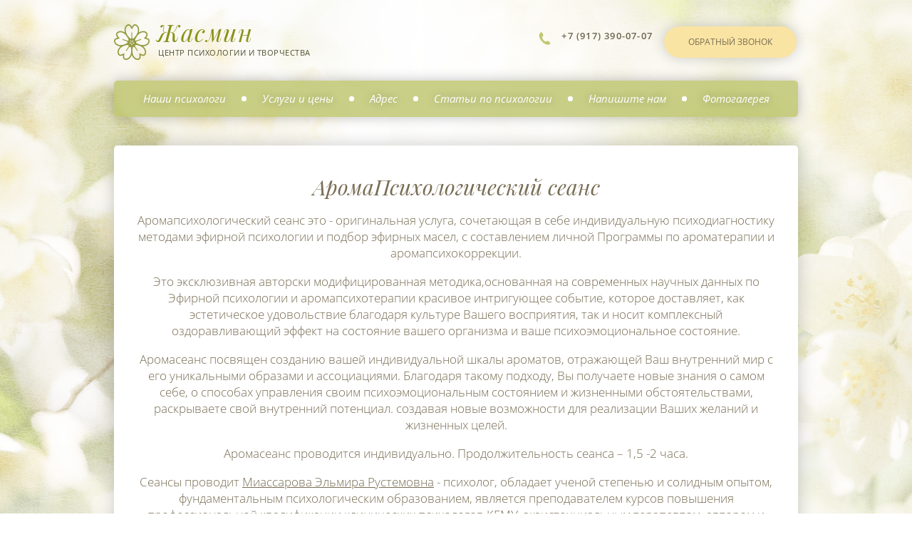

--- FILE ---
content_type: text/html; charset=utf-8
request_url: http://jasmin-kazan.ru/aromapsikhologicheskiy-seans
body_size: 6794
content:

 <!doctype html>
 
<html lang="ru">
	 
	<head>
		 
		<meta charset="utf-8">
		 
		<meta name="robots" content="all"/>
		 <title>АромаПсихологический сеанс</title> 
		<meta name="description" content="АромаПсихологический сеанс">
		 
		<meta name="keywords" content="АромаПсихологический сеанс">
		 
		<meta name="SKYPE_TOOLBAR" content="SKYPE_TOOLBAR_PARSER_COMPATIBLE">
		<meta name="viewport" content="width=device-width, height=device-height, initial-scale=1.0, maximum-scale=1.0, user-scalable=no">
		 
		<meta name="msapplication-tap-highlight" content="no"/>
		 
		<meta name="format-detection" content="telephone=no">
		 
		<meta http-equiv="x-rim-auto-match" content="none">
		 
		<!--  -->
		<link rel="stylesheet" href="/g/css/styles_articles_tpl.css">
		 
		<link rel="stylesheet" href="/t/v9/images/css/styles.css">
		 
		<link rel="stylesheet" href="/t/v9/images/css/designblock.scss.css">
		 
		<link rel="stylesheet" href="/t/v9/images/css/s3_styles.scss.css">
		 
		<script src="/g/libs/jquery/1.10.2/jquery.min.js"></script>
		 
		<script src="/g/s3/misc/adaptiveimage/1.0.0/adaptiveimage.js"></script>
		 
            <!-- 46b9544ffa2e5e73c3c971fe2ede35a5 -->
            <script src='/shared/s3/js/lang/ru.js'></script>
            <script src='/shared/s3/js/common.min.js'></script>
        <link rel='stylesheet' type='text/css' href='/shared/s3/css/calendar.css' /><link rel='stylesheet' type='text/css' href='/shared/highslide-4.1.13/highslide.min.css'/>
<script type='text/javascript' src='/shared/highslide-4.1.13/highslide.packed.js'></script>
<script type='text/javascript'>
hs.graphicsDir = '/shared/highslide-4.1.13/graphics/';
hs.outlineType = null;
hs.showCredits = false;
hs.lang={cssDirection:'ltr',loadingText:'Загрузка...',loadingTitle:'Кликните чтобы отменить',focusTitle:'Нажмите чтобы перенести вперёд',fullExpandTitle:'Увеличить',fullExpandText:'Полноэкранный',previousText:'Предыдущий',previousTitle:'Назад (стрелка влево)',nextText:'Далее',nextTitle:'Далее (стрелка вправо)',moveTitle:'Передвинуть',moveText:'Передвинуть',closeText:'Закрыть',closeTitle:'Закрыть (Esc)',resizeTitle:'Восстановить размер',playText:'Слайд-шоу',playTitle:'Слайд-шоу (пробел)',pauseText:'Пауза',pauseTitle:'Приостановить слайд-шоу (пробел)',number:'Изображение %1/%2',restoreTitle:'Нажмите чтобы посмотреть картинку, используйте мышь для перетаскивания. Используйте клавиши вперёд и назад'};</script>

<!--s3_require-->
<link rel="stylesheet" href="/g/basestyle/1.0.1/article/article.css" type="text/css"/>
<link rel="stylesheet" href="/g/basestyle/1.0.1/article/article.blue.css" type="text/css"/>
<script type="text/javascript" src="/g/basestyle/1.0.1/article/article.js" async></script>
<!--/s3_require-->

		<link rel="stylesheet" href="/g/libs/jquery-popover/0.0.3/jquery.popover.css">
		 
		<script src="/g/libs/jquery-popover/0.0.3/jquery.popover.min.js" type="text/javascript"></script>
		 
		<script src="/g/s3/misc/form/1.0.0/s3.form.js" type="text/javascript"></script>
		  
		<script type="text/javascript" src="/t/v9/images/js/main.js"></script>
		  
		<!--[if lt IE 10]> <script src="/g/libs/ie9-svg-gradient/0.0.1/ie9-svg-gradient.min.js"></script> <script src="/g/libs/jquery-placeholder/2.0.7/jquery.placeholder.min.js"></script> <script src="/g/libs/jquery-textshadow/0.0.1/jquery.textshadow.min.js"></script> <script src="/g/s3/misc/ie/0.0.1/ie.js"></script> <![endif]-->
		<!--[if lt IE 9]> <script src="/g/libs/html5shiv/html5.js"></script> <![endif]-->
	</head>
	 
	<body>
		 
		<div class="wrapper editorElement layer-type-wrapper" >
			  <div class="side-panel side-panel-57 widget-type-side_panel editorElement layer-type-widget widget-266" data-layers="['widget-31':['tablet-landscape':'inSide','tablet-portrait':'inSide','mobile-landscape':'inSide','mobile-portrait':'inSide']]">
	<div class="side-panel-top">
		<div class="side-panel-button">
			<span class="side-panel-button-icon">
				<span class="side-panel-button-icon-line"></span>
				<span class="side-panel-button-icon-line"></span>
				<span class="side-panel-button-icon-line"></span>
			</span>
		</div>
		<div class="side-panel-top-inner" ></div>
	</div>
	<div class="side-panel-mask"></div>
	<div class="side-panel-content">
				<div class="side-panel-content-inner"></div>
	</div>
</div>  
			<div class="editorElement layer-type-block ui-droppable block-33" >
				<div class="layout column layout_8" >
					<div class="editorElement layer-type-block ui-droppable block-26" >
						<div class="site-name widget-27 widget-type-site_name editorElement layer-type-widget">
							 <a href="http://jasmin-kazan.ru"> 						 						 						<div class="sn-wrap">  
							<div class="sn-logo">
								 
								<img src="/d/jasmin2.png" alt="">
								 
							</div>
							   
							<div class="sn-text">
								<div class="align-elem">
									Жасмин
								</div>
							</div>
							  
						</div>
						 </a> 
				</div>
				<div class="site-description widget-28 widget-type-site_description editorElement layer-type-widget">
					 центр психологии и творчества 
				</div>
			</div>
		</div>
		<div class="layout column layout_52" >
			<div class="editorElement layer-type-block ui-droppable block-85" >
				<div class="layout column layout_10" >
					  	<div class="phones-10 widget-30 phones-block contacts-block widget-type-contacts_phone editorElement layer-type-widget">
		<div class="inner">
			<label class="cell-icon" for="tg-phones-10">
				<div class="icon"></div>
			</label>
			<input id="tg-phones-10" class="tgl-but" type="checkbox">
			<div class="block-body-drop">
				<div class="cell-text">
					<div class="title"><div class="align-elem">Телефон:</div></div>
					<div class="text_body">
						<div class="align-elem">
															<div><a href="tel:+7 (917) 390-07-07">+7 (917) 390-07-07</a></div>													</div>
					</div>
				</div>
			</div>
		</div>
	</div>
  
				</div>
				<div class="layout column layout_9" >
					  	<a class="button-9 widget-29 widget-type-button editorElement layer-type-widget" href="#"  data-wr-class="popover-wrap-9"><span>Обратный звонок</span></a>
  
				</div>
			</div>
		</div>
	</div>
	<div class="editorElement layer-type-block ui-droppable block-31" >
		<div class="editorElement layer-type-block ui-droppable block-25" >
			<div class="widget-31 horizontal menu-11 wm-widget-menu widget-type-menu_horizontal editorElement layer-type-widget" data-screen-button="none" data-responsive-tl="button" data-responsive-tp="button" data-responsive-ml="columned" data-more-text="..." data-child-icons="NaN">
				 
				<div class="menu-button">
					Меню
				</div>
				 
				<div class="menu-scroll">
					     <ul><li class="menu-item"><a href="/nashi-psikhologi" ><span class="menu-item-text">Наши психологи</span></a><ul class="level-2"><li><a href="/bashirova-nailya-mannurovna" >Баширова Наиля Маннуровна</a></li><li><a href="/markova-mariya-igorevna" >Маркова Мария Игоревна</a></li><li><a href="/miassarova-elmira-rustemovna" >Миассарова Эльмира Рустемовна</a></li><li><a href="/bagramshina-lyalya-shagimuratovna" >Баграмшина Ляля Шагимуратовна</a></li></ul></li><li class="delimiter"></li><li class="menu-item"><a href="/uslugi-i-tseny" ><span class="menu-item-text">Услуги и цены</span></a></li><li class="delimiter"></li><li class="menu-item"><a href="/address" ><span class="menu-item-text">Адрес</span></a></li><li class="delimiter"></li><li class="menu-item"><a href="/stati-po-psikhologii" ><span class="menu-item-text">Статьи по психологии</span></a><ul class="level-2"><li><a href="/stadii-perezhivaniya-razvoda-ili-rasstavaniya" >Стадии переживания развода или расставания</a></li><li><a href="/idti-po-zhizni-s-ulybkoy" >Идти по жизни с улыбкой</a></li><li><a href="/esteticheskoe-naslazhdenie-pervyy-shag-k-bogu" >Эстетическое наслаждение - первый шаг к Богу</a></li><li><a href="/kak-motivirovat-rebenka-na-uchebu" >Как мотивировать ребенка на учебу</a></li><li><a href="/literatura" >Раздаточные материалы</a></li><li><a href="/mozhno-li-izmenit-partnera" >Можно ли изменить партнера</a></li><li><a href="/chto-znachit-byt-v-otnosheniyakh-vzroslym" >Что значит быть в отношениях взрослым</a></li><li><a href="/prostyye-sovety-kak-reshat-spornyye-voprosy-s-partnerom" >Простые советы, как решать спорные вопросы с партнером</a></li><li><a href="/chtoby-uderzhat-ili-vernut-cheloveka-luchshe-yego-otpustit" >Чтобы удержать или вернуть человека, лучше его отпустить</a></li></ul></li><li class="delimiter"></li><li class="menu-item"><a href="/mail" ><span class="menu-item-text">Напишите нам</span></a></li><li class="delimiter"></li><li class="menu-item"><a href="/gallery" ><span class="menu-item-text">Фотогалерея</span></a></li></ul> 
				</div>
				 
			</div>
		</div>
	</div>
	<div class="editorElement layer-type-block ui-droppable block-30" >
		<div class="editorElement layer-type-block ui-droppable block-32" >
			<h1 class="h1 widget-33 widget-type-h1 editorElement layer-type-widget">
				АромаПсихологический сеанс
			</h1>
			<article class="content-22 content widget-35 widget-type-content editorElement layer-type-widget">
				 




	<p>Аромапсихологический сеанс это - оригинальная услуга, сочетающая в себе индивидуальную психодиагностику методами эфирной психологии и подбор эфирных масел, с составлением личной Программы по ароматерапии и аромапсихокоррекции.</p>

<p>Это эксклюзивная авторски модифицированная методика,основанная на современных научных данных по Эфирной психологии и аромапсихотерапии красивое интригующее событие, которое доставляет, как эстетическое удовольствие благодаря культуре Вашего восприятия, так и носит комплексный оздоравливающий эффект на состояние вашего организма и ваше психоэмоциональное состояние.</p>

<p>Аромасеанс посвящен созданию вашей индивидуальной шкалы ароматов, отражающей Ваш внутренний мир с его уникальными образами и ассоциациями. Благодаря такому подходу, Вы получаете новые знания о самом себе, о способах управления своим психоэмоциональным состоянием и жизненными обстоятельствами, раскрываете свой внутренний потенциал. создавая новые возможности для реализации Ваших желаний и жизненных целей.</p>

<p>Аромасеанс проводится индивидуально. Продолжительность сеанса &ndash; 1,5 -2 часа.</p>

<p>Сеансы проводит <a href="/miassarova-elmira">Миассарова Эльмира Рустемовна</a> - психолог, обладает ученой степенью и солидным опытом, фундаментальным психологическим образованием, является преподавателем курсов повышения профессиональной квалификации клинических психологов КГМУ, экзистенциальным терапевтом, автором и ведущей психологических тренингов, мастер - классов по аромакологии и аромапсихотерапии.</p>

	
 
			</article>
		</div>
	</div>
	<div class="editorElement layer-type-block ui-droppable block-81" >
		   
   
		<div class="editorElement layer-type-block ui-droppable block-82" >
			<div class="layout layout_center not-columned layout_45_id_46" >
				<div class="editorElement layer-type-block ui-droppable block-83" >
					<div class="layout column layout_47" >
						<div class="editorElement layer-type-block ui-droppable block-84" >
							<div class="layout column layout_48" >
								  	<div class="phones-48 widget-260 phones-block contacts-block widget-type-contacts_phone editorElement layer-type-widget">
		<div class="inner">
			<label class="cell-icon" for="tg-phones-48">
				<div class="icon"></div>
			</label>
			<input id="tg-phones-48" class="tgl-but" type="checkbox">
			<div class="block-body-drop">
				<div class="cell-text">
					<div class="title"><div class="align-elem">Телефон:</div></div>
					<div class="text_body">
						<div class="align-elem">
															<div><a href="tel:+7 (917) 390-07-07">+7 (917) 390-07-07</a></div>													</div>
					</div>
				</div>
			</div>
		</div>
	</div>
  
							</div>
							<div class="layout column layout_49" >
								      <div class="address-49 widget-261 address-block contacts-block widget-type-contacts_address editorElement layer-type-widget">
        <div class="inner">
            <label class="cell-icon" for="tg49">
                <div class="icon"></div>
            </label>
            <input id="tg49" class="tgl-but" type="checkbox">
            <div class="block-body-drop">
                <div class="cell-text">
                    <div class="title"><div class="align-elem">Адрес:</div></div>
                    <div class="text_body">
                        <div class="align-elem">РТ, г. Казань, ул. Астрономическая, д.8/21</div>
                    </div>
                </div>
            </div>
        </div>
    </div>
  
							</div>
							<div class="layout column layout_50" >
								  	<div class="email-50 widget-262 email-block contacts-block widget-type-contacts_email editorElement layer-type-widget">
		<div class="inner">
			<label class="cell-icon" for="tg-email-50">
				<div class="icon"></div>
			</label>
			<input id="tg-email-50" class="tgl-but" type="checkbox">
			<div class="block-body-drop">
				<div class="cell-text">
					<div class="title"><div class="align-elem">Email:</div></div>
					<div class="text_body">
						<div class="align-elem"><a href="mailto:nailya-bashirova@mail.ru">nailya-bashirova@mail.ru</a></div>
					</div>
				</div>
			</div>
		</div>
	</div>
  
							</div>
						</div>
					</div>
					<div class="layout column layout_59" >
						<div class="widget-268 widgetsocial-59 widget-type-social_links editorElement layer-type-widget">
							  <a href="http://vk.com/public67134032" class="soc vk" target="_blank"><span class="wg-soc-icon"></span></a> 
		</div>
	</div>
</div>
</div>
</div>
</div>
<div class="editorElement layer-type-block ui-droppable block-88" >
	<div class="layout column layout_61" >
		<div class="site-copyright widget-269 widget-type-site_copyright editorElement layer-type-widget">
			   Copyright &copy; 2011 - 2026			<br />
			Центр психологии и творчества "Жасмин" 
		</div>
	</div>
	<div class="layout column layout_62" >
		<div class="site-counters widget-270 widget-type-site_counters editorElement layer-type-widget">
			 <!--LiveInternet counter--><script type="text/javascript"><!--
document.write("<a href='http://www.liveinternet.ru/click' "+
"target=_blank><img src='//counter.yadro.ru/hit?t44.1;r"+
escape(document.referrer)+((typeof(screen)=="undefined")?"":
";s"+screen.width+"*"+screen.height+"*"+(screen.colorDepth?
screen.colorDepth:screen.pixelDepth))+";u"+escape(document.URL)+
";"+Math.random()+
"' alt='' title='LiveInternet' "+
"border='0' width='31' height='31'><\/a>")
//--></script><!--/LiveInternet-->


<!-- Rating@Mail.ru counter -->
<script type="text/javascript">//<![CDATA[
var a='';js=10;d=document;
try{a+=';r='+escape(d.referrer);}catch(e){}try{a+=';j='+navigator.javaEnabled();js=11;}catch(e){}
try{s=screen;a+=';s='+s.width+'*'+s.height;a+=';d='+(s.colorDepth?s.colorDepth:s.pixelDepth);js=12;}catch(e){}
try{if(typeof((new Array).push('t'))==="number")js=13;}catch(e){}
try{d.write('<a href="http://top.mail.ru/jump?from=2162874"><img src="http://d0.c0.b1.a2.top.mail.ru/counter?id=2162874;t=69;js='+js+
a+';rand='+Math.random()+'" alt="Рейтинг@Mail.ru" style="border:0;" height="31" width="38" \/><\/a>');}catch(e){}//]]></script>
<noscript><p><a href="http://top.mail.ru/jump?from=2162874"><img src="http://d0.c0.b1.a2.top.mail.ru/counter?js=na;id=2162874;t=69"
style="border:0;" height="31" width="38" alt="Рейтинг@Mail.ru" /></a></p></noscript>
<!-- //Rating@Mail.ru counter -->
<!--__INFO2026-01-21 01:24:56INFO__-->
 
		</div>
	</div>
	<div class="layout column layout_63" >
		<div class="mega-copyright widget-271 widget-type-mega_copyright editorElement layer-type-widget">
			<span style='font-size:14px;' class='copyright'><!--noindex--> <span style="text-decoration:underline; cursor: pointer;" onclick="javascript:window.open('https://megagr'+'oup.ru/?utm_referrer='+location.hostname)" class="copyright">Megagroup.ru</span> <!--/noindex-->


</span>
		</div>
	</div>
</div>
</div>

<!-- assets.bottom -->
<!-- </noscript></script></style> -->
<script src="/my/s3/js/site.min.js?1768978399" ></script>
<script src="/my/s3/js/site/defender.min.js?1768978399" ></script>
<script >/*<![CDATA[*/
var megacounter_key="8281b6917f3662857a7ffa2e64451eb7";
(function(d){
    var s = d.createElement("script");
    s.src = "//counter.megagroup.ru/loader.js?"+new Date().getTime();
    s.async = true;
    d.getElementsByTagName("head")[0].appendChild(s);
})(document);
/*]]>*/</script>
<script >/*<![CDATA[*/
$ite.start({"sid":319502,"vid":1619630,"aid":77159,"stid":4,"cp":21,"active":true,"domain":"jasmin-kazan.ru","lang":"ru","trusted":false,"debug":false,"captcha":3});
/*]]>*/</script>
<!-- /assets.bottom -->
</body>
 
</html>

--- FILE ---
content_type: text/css
request_url: http://jasmin-kazan.ru/t/v9/images/css/styles.css
body_size: 12069
content:
@import "fonts.css";
html{font-family:sans-serif;-ms-text-size-adjust:100%;-webkit-text-size-adjust:100%;}body{margin:0;background: #fff;}body::before{content:""; height: 1px; display: block; margin-top: -1px;}article,aside,details,figcaption,figure,footer,header,hgroup,main,menu,nav,section,summary{display:block}audio,canvas,progress,video{display:inline-block;vertical-align:baseline}audio:not([controls]){display:none;height:0}[hidden],template{display:none}a{background-color:transparent;color:inherit;}a:active,a:hover{outline:0}abbr[title]{border-bottom:1px dotted}b,strong{font-weight:bold}dfn{font-style:italic}h1{margin: 0; font-size: inherit; font-weight: inherit;}mark{background:#ff0;color:#000}small{font-size:80%}sub,sup{font-size:75%;line-height:0;position:relative;vertical-align:baseline}sup{top:-0.5em}sub{bottom:-0.25em}img{border:0}svg:not(:root){overflow:hidden}figure{margin:1em 40px}hr{box-sizing:content-box;height:0}pre{overflow:auto}code,kbd,pre,samp{font-family:monospace,monospace;font-size:1em}button,input,optgroup,select,textarea{color:#000;font:inherit;margin:0}button{overflow:visible}button,select{text-transform:none}button,html input[type="button"],input[type="reset"],input[type="submit"]{-webkit-appearance:button;cursor:pointer}button[disabled],html input[disabled]{cursor:default}button::-moz-focus-inner,input::-moz-focus-inner{border:0;padding:0}input{line-height:normal}input[type="checkbox"],input[type="radio"]{box-sizing:border-box;padding:0}input[type="number"]::-webkit-inner-spin-button,input[type="number"]::-webkit-outer-spin-button{height:auto}input[type="search"]{-webkit-appearance:textfield;box-sizing:content-box}input[type="search"]::-webkit-search-cancel-button,input[type="search"]::-webkit-search-decoration{-webkit-appearance:none}fieldset{border:1px solid silver;margin:0 2px;padding:.35em .625em .75em}legend{border:0;padding:0}textarea{overflow:auto}optgroup{font-weight:bold}table{border-collapse:collapse;border-spacing:0}
body.noscroll {overflow: hidden !important;}
.removed, .hidden { display: none !important;}
.editorElement, .layout {
	box-sizing: border-box;
	padding-top: .02px;
	padding-bottom: .02px;
}
.editorElement { word-wrap: break-word;}
.vertical-middle {white-space: nowrap;}
.vertical-middle>* {white-space: normal;display: inline-block;vertical-align: middle;}
.vertical-middle::after {height: 100%;width: 0;display: inline-block;vertical-align: middle;content: "";}
.wrapper {margin: 0 auto;height: auto !important;height: 100%;min-height: 100%;min-height: 100vh;overflow: hidden;max-width: 100%;}
.editorElement .removed+.delimiter, .editorElement .delimiter:first-child {display: none;}
.wm-input-default {border: none; background: none; padding: 0;}
/* tooltip */
@keyframes show_hide {
	0% { left:85%; opacity: 0; width: auto; height: auto; padding: 5px 10px; font-size: 12px;}
	20% { left: 100%; opacity: 1; width: auto; height: auto; padding: 5px 10px; font-size: 12px;}
	100% { left: 100%; opacity: 1; width: auto; height: auto; padding: 5px 10px; font-size: 12px;}
}
@keyframes show_hide_after {
	0% {width: 5px; height: 5px;}
	100% {width: 5px; height: 5px;}
}
/* tooltip for horizontal */
@keyframes horizontal_show_hide {
	0% { top:95%; opacity: 0; width: 100%; height: auto; padding: 5px 10px; font-size: 12px;}
	20% { top: 100%; opacity: 1; width: 100%; height: auto; padding: 5px 10px; font-size: 12px;}
	100% { top: 100%; opacity: 1; width: 100%; height: auto; padding: 5px 10px; font-size: 12px;}
}
.wm-tooltip {display: none;position: absolute;z-index:100;top: 0;left: 100%;background: #FBFDDD;color: #CA3841;padding: 5px 10px;border-radius: 3px;box-shadow: 1px 2px 3px rgba(0,0,0,.3); white-space: nowrap; box-sizing: border-box;}
.wm-tooltip::after {content: "";font-size: 0;background: inherit;width: 5px;height: 5px;position: absolute;top: 50%;left: -3px;margin: -2px 0 0;box-shadow: 0 1px 0 rgba(0,0,0,.1), 0 2px 0 rgba(0,0,0,.1);transform: rotate(45deg);}
.error .wm-tooltip {display: block;padding: 0;font-size: 0;animation: show_hide 4s;}
.error .wm-tooltip::after {width: 0;height: 0;animation: show_hide_after 4s;}
.horizontal_mode .wm-tooltip {top: 100%; left: 0; width: 100%; white-space: normal; margin: 5px 0 0; text-align: center;}
.horizontal_mode .wm-tooltip::after {left: 50%; top: 0; margin: -2px 0 0; box-shadow: 0 -1px 0 rgba(0,0,0,.1), 0 -2px 0 rgba(0,0,0,.1);}
.error .horizontal_mode .wm-tooltip, .horizontal_mode .error .wm-tooltip {animation: horizontal_show_hide 4s;}

table.table0 td, table.table1 td, table.table2 td, table.table2 th {
	padding:5px;
	border:1px solid #dedede;
	vertical-align:top;
}
table.table0 td { border:none; }
table.table2 th {
	padding:8px 5px;
	background:#eb3c3c;
	border:1px solid #dedede;
	font-weight:normal;
	text-align:left;
	color:#fff;
}
.for-mobile-view { overflow: auto; }
.side-panel,
.side-panel-mask,
.side-panel-content { display: none;}

.align-elem{
	flex-grow:1;
}
body { background: #ffffff; z-index: 2;}
.wrapper { border: none; position: relative; z-index: 3; font-family: Arial, Helvetica, sans-serif; color: #000000; font-style: normal; line-height: 1.2; letter-spacing: 0; text-align: center; text-transform: none; text-decoration: none; font-size: 12px; background: url("../images/bg_new1.png") left 50% top 0px / auto auto repeat-y fixed #fcf9ec; -webkit-border-radius: none; -moz-border-radius: none; border-radius: none; display: block;}
.block-88 .layout_61 { display: -webkit-flex; display: flex; -webkit-flex-direction: column; -moz-flex-direction: column; flex-direction: column;}
.block-88 .layout_62 { display: -webkit-flex; display: flex; -webkit-flex-direction: column; -moz-flex-direction: column; flex-direction: column;}
.block-88 .layout_63 { -webkit-flex: 1 0 0px; -moz-flex: 1 0 0px; flex: 1 0 0px; display: -webkit-flex; display: flex; -webkit-flex-direction: column; -moz-flex-direction: column; flex-direction: column;}
.block-88 { margin: 0 auto; border: none; position: relative; top: 0; left: 0; width: 960px; min-height: 60px; z-index: 10; text-align: left; -webkit-border-radius: none; -moz-border-radius: none; border-radius: none; display: -webkit-flex; display: flex; padding-top: 20px; padding-bottom: 20px; -webkit-justify-content: flex-start; -moz-justify-content: flex-start; justify-content: flex-start; text-decoration: none;}
.widget-271 { margin: 0 0 auto; position: relative; top: 0; left: 0; z-index: 4; color: #8f8f8f; text-align: right; text-decoration: none; width: auto; right: 0;}
.widget-270 { margin: 0 0 auto; position: relative; top: 0; left: 0; z-index: 3; text-align: center; box-sizing: border-box; width: 320px;}
.widget-269 { margin: 10px 0 auto 2px; position: relative; top: 0; left: 0; z-index: 2; text-decoration: none; box-sizing: border-box; display: -webkit-flex; display: flex; width: 320px; -webkit-justify-content: flex-start; -moz-justify-content: flex-start; justify-content: flex-start;}
.block-33 .layout_8 { display: -webkit-flex; display: flex; -webkit-flex-direction: column; -moz-flex-direction: column; flex-direction: column;}
.block-33 .layout_52 { display: -webkit-flex; display: flex; -webkit-flex-direction: column; -moz-flex-direction: column; flex-direction: column;}
.block-33 { margin: 25px auto 0; position: relative; top: 0; left: 0; width: 960px; min-height: 0; z-index: 9; text-align: left; display: -webkit-flex; display: flex; -webkit-justify-content: flex-start; -moz-justify-content: flex-start; justify-content: flex-start; text-decoration: none; right: 0;}
.block-26 { margin: 0 0 auto; position: relative; top: 0; left: 0; width: 400px; min-height: 0; z-index: 2; text-align: center; display: block; text-decoration: none;}
.widget-28 { margin: -17px 0 0 53px; position: relative; top: 0; left: 0; z-index: 2; font-family: Open Sans, sans-serif; color: #4d4f31; letter-spacing: 0.5px; text-align: left; text-transform: uppercase; text-decoration: none; font-size: 11px; box-sizing: border-box; width: auto; right: 0; padding-left: 9px;}
.widget-27 { margin: 0 0 0 autopx; position: relative; top: 0; left: 0; z-index: 1; text-align: left; box-sizing: border-box; width: 400px; min-height: 0; font-size: 25px;}
.site-name .sn-wrap { display: -webkit-flex; display: flex; flex-flow: row nowrap;}
.site-name .sn-logo { box-sizing: border-box; -webkit-flex-shrink: 0; -moz-flex-shrink: 0; flex-shrink: 0; max-width: 100%;}
.site-name img { box-sizing: border-box; display: block; max-width: 100%; border: none; width: 50px; min-height: 40px; margin-top: 9px;}
.site-name .sn-text { border: none; box-sizing: border-box; font-family: Playfair Display, serif; color: #89911a; font-style: italic; letter-spacing: 1.5px; text-decoration: none; font-size: 34px; margin-left: 10px; -webkit-border-radius: none; -moz-border-radius: none; border-radius: none; display: -webkit-flex; display: flex; -webkit-justify-content: flex-start; -moz-justify-content: flex-start; justify-content: flex-start;}
.site-name a { text-decoration: none; outline: none;}
.block-85 .layout_9 { display: -webkit-flex; display: flex; -webkit-flex-direction: column; -moz-flex-direction: column; flex-direction: column;}
.block-85 .layout_10 { display: -webkit-flex; display: flex; -webkit-flex-direction: column; -moz-flex-direction: column; flex-direction: column;}
.block-85 { margin: 12px 0 auto 188px; position: relative; top: 0; left: 0; width: 372px; min-height: 0; z-index: 1; display: -webkit-flex; display: flex; -webkit-justify-content: flex-start; -moz-justify-content: flex-start; justify-content: flex-start; text-decoration: none; padding-left: 0;}
.widget-30 { margin: 4px 0 auto 6px; position: relative; top: 0; left: 0; z-index: 2; text-align: undefined; box-sizing: border-box; width: 162px;}
.phones-10 p:first-child { margin-top: 0;}
.phones-10 p:last-child { margin-bottom: 0;}
.phones-10 .inner { box-sizing: border-box; position: relative; display: -webkit-flex; display: flex; text-align: left; vertical-align: top; max-width: 100%;}
.phones-10 .cell-icon { box-sizing: border-box; display: -webkit-flex; display: flex; position: relative; z-index: 5; -webkit-flex-shrink: 0; -moz-flex-shrink: 0; flex-shrink: 0;}
.phones-10 .icon { border: none; box-sizing: border-box; height: 16px; width: 20px; background: url("../images/jasmine_07.png?1488634955790") left 50% top 50% / auto auto no-repeat; margin-right: 5px; margin-top: 3px; align-self: auto; min-height: 20px; -webkit-border-radius: none; -moz-border-radius: none; border-radius: none;}
.phones-10 .block-body-drop { box-sizing: border-box; -webkit-flex: 1 0 0px; -moz-flex: 1 0 0px; flex: 1 0 0px;}
.phones-10 .cell-text { box-sizing: border-box; display: -webkit-flex; display: flex; -webkit-flex-direction: column; -moz-flex-direction: column; flex-direction: column; -webkit-justify-content: flex-start; -moz-justify-content: flex-start; justify-content: flex-start;}
.phones-10 .title { box-sizing: border-box; display: none;}
.phones-10 .text_body { box-sizing: border-box; font-family: Open Sans, sans-serif; color: #6e644e; line-height: 1.4; letter-spacing: 1.2px; text-align: right; text-decoration: none; font-size: 13px; margin-left: 0; font-weight: 600; display: -webkit-flex; display: flex; -webkit-justify-content: flex-end; -moz-justify-content: flex-end; justify-content: flex-end; -webkit-align-items: flex-start; -moz-align-items: flex-start; align-items: flex-start;}
.phones-10 input.tgl-but { box-sizing: border-box; display: none;}
.phones-10 .text_body a { text-decoration: none; color: inherit;}
.phones-10 input.tgl-but:checked + .block-body-drop { display: block;}
.widget-29 { margin: 0 0 auto 16px; border: none; position: relative; top: 0; left: 0; width: 186px; min-height: 44px; z-index: 1; font-family: Open Sans, sans-serif; color: #786d54; text-align: center; text-transform: uppercase; text-decoration: none; box-sizing: border-box; display: -webkit-flex; display: flex; -webkit-align-items: center; -moz-align-items: center; align-items: center; background: #fae4a3; -webkit-border-radius: 999px; -moz-border-radius: 999px; border-radius: 999px; -webkit-justify-content: center; -moz-justify-content: center; justify-content: center; -webkit-box-shadow: 0px 0px 20px  rgba(0,0,0,0.2); -moz-box-shadow: 0px 0px 20px  rgba(0,0,0,0.2); box-shadow: 0px 0px 20px  rgba(0,0,0,0.2);}
.widget-29:hover, 
.widget-29.hover, 
.widget-29.active { background: #faebc0;}
.popover-wrap-9 .popover-body { padding: 20px 40px 32px; border: 1px solid #b7b7b7; -webkit-border-radius: 5px; -moz-border-radius: 5px; border-radius: 5px; -webkit-box-shadow: 0 1px 4px rgba(0, 0, 0, 0.7); -moz-box-shadow: 0 1px 4px rgba(0, 0, 0, 0.7); box-shadow: 0 1px 4px rgba(0, 0, 0, 0.7); position: relative; display: inline-block; width: 270px; box-sizing: border-box; vertical-align: middle; background: #fff; text-align: left; font-size: 12px; max-width: 100%;}
.popover-wrap-9 .popover-body input { padding: 7px 8px; border: 1px solid #ccc; max-width: 100%; box-sizing: border-box; -webkit-border-radius: 4px; -moz-border-radius: 4px; border-radius: 4px; width: 100%; text-align: left;}
.popover-wrap-9 .popover-body textarea { padding: 7px 8px; border: 1px solid #ccc; max-width: 100%; box-sizing: border-box; -webkit-border-radius: 4px; -moz-border-radius: 4px; border-radius: 4px; width: 100%; text-align: left;}
.popover-wrap-9 .popover-body .s3_button_large { border: none; background: linear-gradient(to bottom, #f4e48d 0%, #ecd35f 100%) #f0db76; -webkit-border-radius: 2px; -moz-border-radius: 2px; border-radius: 2px; -webkit-box-shadow: 0 1px 2px rgba(0, 0, 0, 0.2); -moz-box-shadow: 0 1px 2px rgba(0, 0, 0, 0.2); box-shadow: 0 1px 2px rgba(0, 0, 0, 0.2); font-size: 15px; font-weight: bold; box-sizing: border-box; line-height: 34px; padding-right: 16px; padding-left: 16px; cursor: pointer; text-align: center;}
.popover-wrap-9 .popover-body .s3_message { padding: 12px; border: 1px solid #e1c893; display: table; margin-top: 1em; margin-bottom: 1em; background: #f0e4c9; color: #333; box-sizing: border-box; -moz-box-shadow: 0 2px 6px rgba(0,0,0,.45), inset 0 1px 0 rgba(255,255,255,.75); -webkit-box-shadow: 0 2px 6px rgba(0,0,0,.45), inset 0 1px 0 rgba(255,255,255,.75); box-shadow: 0 2px 6px rgba(0,0,0,.45), inset 0 1px 0 rgba(255,255,255,.75); text-align: left;}
.popover-wrap-9 .popover-close { position: absolute; top: -15px; right: -15px; box-sizing: border-box; width: 30px; height: 30px; background: url("../images/wm_button_close.png") 0 0 no-repeat; z-index: 10; cursor: pointer;}
.button-9 > * { box-sizing: border-box; display: block; text-overflow: ellipsis; overflow: hidden;}
.popover-container-9 { top: 0; left: 0; z-index: 99999; width: 100%; direction: ltr; position: fixed;}.popover-container-9 .popover-dim { position: fixed; top: 0; right: 0; bottom: 0; left: 0; background: #000; z-index: 0; opacity: 0.5;}.popover-wrap-9 .popover-form-title { font-size: 18px; font-weight: bold; margin-bottom: 10px; box-sizing: border-box; text-align: left;}
.popover-wrap-9 .popover-body .s3_form { margin-top: 0;}
.popover-wrap-9 .popover-body .s3_form_item { margin-top: 8px; margin-bottom: 8px; box-sizing: border-box; text-align: left;}
.popover-wrap-9 .popover-body .s3_form_field_title { margin-bottom: 3px; box-sizing: border-box; color: #000; text-align: left;}
.popover-wrap-9 .popover-body .s3_required { color: red;}
.popover-wrap-9 .s3_form_field_title .s3_form_error { color: red; padding-right: 9px; padding-left: 9px; font-size: 12px; text-align: left;}
.popover-wrap-9 ::-webkit-input-placeholder { color: #ababab;}
.popover-wrap-9 ::-moz-placeholder { color: #ababab;}
.popover-wrap-9 :-ms-input-placeholder { color: #ababab;}
.block-31 { margin: 32px auto 0; border: none; position: relative; top: 0; left: 0; width: 960px; min-height: 0; z-index: 8; display: block; -webkit-box-shadow: 0px 0px 18px rgba(0,0,0,0.25); -moz-box-shadow: 0px 0px 18px rgba(0,0,0,0.25); box-shadow: 0px 0px 18px rgba(0,0,0,0.25); -webkit-border-radius: 5px; -moz-border-radius: 5px; border-radius: 5px;}
.block-25 { margin: 0; border: none; position: relative; top: 0; left: 0; width: auto; min-height: 0; background: rgba(192,199,114,0.85); z-index: 2; right: 0; -webkit-border-radius: 5px; -moz-border-radius: 5px; border-radius: 5px; display: block;}
.widget-31 { margin: 0; position: relative; top: 0; left: 0; z-index: 2; padding-right: 2px; padding-left: 2px; box-sizing: border-box; display: -webkit-flex; display: flex; width: auto; -webkit-justify-content: center; -moz-justify-content: center; justify-content: center; right: 0;}
.menu-11 .menu-scroll > ul ul > li > a .has-child-icon { position: absolute; top: 50%; right: 0; margin-top: -6px; margin-right: 5px; width: 12px; min-height: 12px; background: #000000;}
.menu-11 .menu-button { box-sizing: border-box; display: none; position: absolute; left: 100%; top: 0; width: 50px; min-height: 50px; padding: 10px 15px; background: #333; color: #fff; font-size: 17px;}
.menu-11 .menu-scroll { display: -webkit-flex; display: flex; width: 100%; -webkit-justify-content: inherit; -moz-justify-content: inherit; justify-content: inherit;}
.menu-11 .menu-scroll > ul { padding: 0; margin: 0; list-style: none; box-sizing: border-box; display: -webkit-flex; display: flex; flex-flow: row nowrap; width: 100%; -webkit-justify-content: inherit; -moz-justify-content: inherit; justify-content: inherit;}
.menu-11 .menu-scroll > ul > li.home-button > a { padding: 5px 15px; margin: 2px; cursor: pointer; display: -webkit-flex; display: flex; background: url("../images/wm_menu_home.png") left 50% top 50% no-repeat; box-sizing: border-box; text-decoration: none; color: #000; font-size: 0; line-height: 1.4; -webkit-align-items: center; -moz-align-items: center; align-items: center;}
.menu-11 .menu-scroll > ul > li.delimiter { margin: auto 2px; border: none; -webkit-border-radius: 10px; -moz-border-radius: 10px; border-radius: 10px; height: 0; width: 7px; min-height: 7px; background: #ffffff; box-sizing: border-box;}
.menu-11 .menu-scroll > ul > li.menu-item { padding: 0; margin: 0; display: -webkit-flex; display: flex; -webkit-flex: 0 1 auto; -moz-flex: 0 1 auto; flex: 0 1 auto; box-sizing: border-box; position: relative;}
.menu-11 .menu-scroll > ul ul { padding: 5px; margin: 0; border: none; position: absolute; top: 100%; left: 0; background: #ffffff; list-style: none; width: 200px; display: none; z-index: 10; box-sizing: border-box; align-self: auto; -webkit-border-radius: none; -moz-border-radius: none; border-radius: none;}
.menu-11 .menu-scroll > ul ul > li { padding: 0; margin: 0; display: block; position: relative;}
.menu-11 .menu-scroll > ul ul > li > a { padding: 5px 10px; border: none; cursor: pointer; display: block; background: transparent; -webkit-border-radius: none; -moz-border-radius: none; border-radius: none; box-sizing: border-box; text-decoration: none; color: #9a9e62; font-size: 13px; line-height: 1.4; position: relative; font-family: Open Sans, sans-serif; font-style: normal; letter-spacing: 0; text-align: left; text-transform: none;}
.menu-11 .menu-scroll > ul ul > li > a:hover, 
.menu-11 .menu-scroll > ul ul > li > a.hover, 
.menu-11 .menu-scroll > ul ul > li > a.active { background: #fff5d9;}
.menu-11 .menu-scroll > ul ul > li.delimiter { box-sizing: border-box; margin-top: 3px; margin-bottom: 3px; min-height: 2px; height: auto; width: auto; background: #999999;}
.menu-11 .menu-scroll > ul ul ul { margin: 0 0 0 8px; position: absolute; left: 100%; top: 0;}
.menu-11 .menu-scroll > ul > li.menu-item > a { padding: 15px 10px; margin: 0 10px; border: none; cursor: pointer; display: -webkit-flex; display: flex; -webkit-flex-direction: row; -moz-flex-direction: row; flex-direction: row; box-sizing: border-box; text-decoration: none; color: #ffffff; font-size: 15px; line-height: 1.4; -webkit-align-items: center; -moz-align-items: center; align-items: center; width: 100%; position: relative; font-family: Open Sans, sans-serif; font-style: italic; letter-spacing: 0; -webkit-justify-content: flex-start; -moz-justify-content: flex-start; justify-content: flex-start; text-align: left; text-transform: none; font-weight: normal; -webkit-box-shadow: 0 0 0 transparent; -moz-box-shadow: 0 0 0 transparent; box-shadow: 0 0 0 transparent; -webkit-text-shadow: 0px 0px 14px  rgba(0,0,0,0.31); -moz-text-shadow: 0px 0px 14px  rgba(0,0,0,0.31); text-shadow: 0px 0px 14px  rgba(0,0,0,0.31); -webkit-border-radius: none; -moz-border-radius: none; border-radius: none; align-self: auto;}
.menu-11 .menu-scroll > ul > li.menu-item > a:hover, 
.menu-11 .menu-scroll > ul > li.menu-item > a.hover, 
.menu-11 .menu-scroll > ul > li.menu-item > a.active { padding-top: 5px; padding-bottom: 5px; -webkit-box-shadow: inset 0px -2px 0px  #ffffff; -moz-box-shadow: inset 0px -2px 0px  #ffffff; box-shadow: inset 0px -2px 0px  #ffffff;}
.menu-11 .menu-scroll > ul > li.menu-item > a .has-child-icon { position: absolute; top: 50%; right: 0; margin-top: -6px; margin-right: 5px; width: 12px; min-height: 12px; background: #000000;}
.menu-11 .menu-scroll > ul > li.menu-item > a .menu-item-image { box-sizing: border-box; display: -webkit-flex; display: flex; -webkit-flex-shrink: 0; -moz-flex-shrink: 0; flex-shrink: 0; margin-right: 5px; font-size: 0; line-height: 0; text-align: center; -webkit-justify-content: center; -moz-justify-content: center; justify-content: center; min-height: 40px; width: 40px; overflow: hidden;}
.menu-11 .menu-scroll > ul > li.menu-item > a img { margin: auto; box-sizing: border-box; max-width: 100%; height: auto; width: auto;}
.menu-11 .menu-scroll > ul > li.menu-item > a .menu-item-text { box-sizing: border-box; -webkit-flex-grow: 1; -moz-flex-grow: 1; flex-grow: 1;}
.menu-11 .menu-scroll > ul > li.home-button { box-sizing: border-box; display: -webkit-flex; display: flex;}
.menu-11 .menu-scroll > ul > li.more-button { display: none; margin-left: auto; position: relative;}
.menu-11 .menu-scroll > ul > li.more-button > a { padding: 5px 10px; margin: 2px 0 2px 2px; cursor: pointer; display: -webkit-flex; display: flex; background: #333; box-sizing: border-box; text-decoration: none; color: #fff; font-size: 16px; line-height: 1.4; -webkit-align-items: center; -moz-align-items: center; align-items: center;}
.menu-11 .menu-scroll > ul > li.more-button > ul { left: auto; right: 0;}
.menu-11 .menu-scroll > ul > li.more-button.disabled { display: none;}
.menu-11 .menu-scroll > ul > li.more-button .menu-item-image { display: none;}
.block-30 { padding: 40px 30px; margin: 40px auto 0; border: none; position: relative; top: 0; left: 0; width: 960px; min-height: 636px; background: #ffffff; z-index: 6; right: 0; -webkit-box-shadow: 0px 0px 26px  rgba(0,0,0,0.2); -moz-box-shadow: 0px 0px 26px  rgba(0,0,0,0.2); box-shadow: 0px 0px 26px  rgba(0,0,0,0.2); -webkit-border-radius: 5px; -moz-border-radius: 5px; border-radius: 5px; display: block; text-decoration: none;}
.block-32 { margin: 0 0 -34px; position: relative; top: 0; left: 0; width: 900px; min-height: 0; z-index: 1; display: block; text-decoration: none;}
.widget-35 { margin: 0; position: relative; top: 0; left: 0; z-index: 2; font-family: Open Sans, sans-serif; font-size: 17px; color: #786d54; line-height: 1.4; text-decoration: none; display: block; width: auto; right: 0; font-weight: 300; min-height: 0;}
.content-preview { width: 200px; height: 100px; background: #ccc;}
.content-22 .pics-1 { display: -webkit-flex; display: flex; -webkit-justify-content: center; -moz-justify-content: center; justify-content: center; -webkit-align-items: flex-start; -moz-align-items: flex-start; align-items: flex-start; -webkit-flex-wrap: wrap; -moz-flex-wrap: wrap; flex-wrap: wrap;}
.content-22 .pics-1 img { margin: 5px; box-sizing: content-box; width: auto; height: auto; max-width: 100%;}
.content-22 .pics-2 { display: -webkit-flex; display: flex; -webkit-justify-content: center; -moz-justify-content: center; justify-content: center; -webkit-align-items: flex-start; -moz-align-items: flex-start; align-items: flex-start; -webkit-flex-wrap: wrap; -moz-flex-wrap: wrap; flex-wrap: wrap;}
.content-22 .pics-2 img { margin: 5px; box-sizing: content-box; width: auto; height: auto; max-width: 100%;}
.widget-33 { margin: 0; position: relative; top: 0; left: 0; z-index: 1; font-family: Playfair Display, serif; color: #786d54; font-style: italic; text-decoration: none; font-size: 30px; box-sizing: border-box; font-weight: normal; width: auto; right: 0;}
h2 { box-sizing: border-box; font-size: 24px; margin-top: 15px; margin-bottom: 15px; font-weight: normal; font-style: italic; font-family: Playfair Display, serif; color: #786d54;}
h3 { box-sizing: border-box; font-size: 21px; margin-top: 15px; margin-bottom: 15px; font-weight: normal; font-style: italic; font-family: Playfair Display, serif; color: #786d54;}
h4 { box-sizing: border-box; font-size: 20px; margin-top: 15px; margin-bottom: 15px; font-weight: normal; font-style: italic; font-family: Playfair Display, serif; color: #786d54;}
h5 { box-sizing: border-box; font-size: 18px; margin-top: 15px; margin-bottom: 15px; font-weight: normal; font-style: italic; font-family: Playfair Display, serif; color: #786d54;}
h6 { box-sizing: border-box; font-size: 17px; margin-top: 15px; margin-bottom: 15px; font-weight: normal; font-style: italic; font-family: Playfair Display, serif; color: #786d54;}
.block-81 { margin: 50px 0 0; border: none; position: relative; top: 0; left: 0; width: auto; min-height: 0; background: url("../images/pattern4.png") left 50% top 50% / auto auto repeat #c0c772; z-index: 2; text-align: left; display: block; right: 0; padding-top: 30px; padding-bottom: 0.02px; -webkit-border-radius: none; -moz-border-radius: none; border-radius: none;}
.widget-259 { margin: 0 auto; position: relative; top: 0; left: 0; z-index: 2; box-sizing: border-box; width: 960px; right: 0; min-height: 150px;}
.form-44 .form__header { border: none; box-sizing: border-box; font-size: 36px; margin-bottom: 20px; font-family: Playfair Display, serif; color: #ffffff; font-style: italic; text-align: center; text-indent: 0; text-decoration: none; font-weight: normal; -webkit-text-shadow: 0px 2px 2px  rgba(0,0,0,0.2); -moz-text-shadow: 0px 2px 2px  rgba(0,0,0,0.2); text-shadow: 0px 2px 2px  rgba(0,0,0,0.2); -webkit-border-radius: none; -moz-border-radius: none; border-radius: none; display: -webkit-flex; display: flex; -webkit-justify-content: center; -moz-justify-content: center; justify-content: center;}
.form-44 .form__text { box-sizing: border-box; font-size: 16px; margin-bottom: 20px; overflow: hidden; font-family: Open Sans, sans-serif; color: #786d54; line-height: 1.5; text-align: center; text-indent: 0; text-decoration: none; display: -webkit-flex; display: flex;}
.form-44 .form__text p:first-child { box-sizing: border-box; margin-top: 0;}
.form-44 .form__text p:last-child { box-sizing: border-box; margin-bottom: 0;}
.form-44 .form__body { box-sizing: border-box; margin-right: -10px; margin-bottom: -5px; width: auto; margin-top: 0;}
.form-44 .form-table { box-sizing: border-box; display: -webkit-flex; display: flex; -webkit-flex-direction: row; -moz-flex-direction: row; flex-direction: row;}
.form-44 .form-tbody { box-sizing: border-box; display: -webkit-flex; display: flex; -webkit-flex-direction: row; -moz-flex-direction: row; flex-direction: row; -webkit-flex-grow: 1; -moz-flex-grow: 1; flex-grow: 1;}
.form-44 .form-item-group { box-sizing: border-box; display: -webkit-flex; display: flex; -webkit-flex-direction: row; -moz-flex-direction: row; flex-direction: row; -webkit-flex-grow: 1; -moz-flex-grow: 1; flex-grow: 1; width: auto;}
.form-44 .form-item { box-sizing: border-box; position: relative; margin-right: 5px; margin-bottom: 5px; -webkit-flex-grow: 1; -moz-flex-grow: 1; flex-grow: 1; width: auto;}
.form-44 .form-text { border: none; box-sizing: border-box; margin-top: 20px; align-self: auto; margin-right: 10px; -webkit-border-radius: none; -moz-border-radius: none; border-radius: none;}
.form-44 .form-item__title { box-sizing: border-box; display: inline-block; min-width: 15px;}
.form-44 .form-item__required { box-sizing: border-box; color: #ff0000;}
.form-44 .form-item__error { box-sizing: border-box; font-size: inherit; color: #ff0000;}
.form-44 .form-item__note { box-sizing: border-box; font-size: 11px; color: #999999; display: none;}
.form-44 .form-item__body { box-sizing: border-box; display: block;}
.form-44 .form-text input { padding: 2px 4px 2px 20px; border: 1px solid rgba(0,0,0,0.1); box-sizing: border-box; background: rgba(255,255,255,0.81); width: 100%; min-width: 100px; min-height: 36px; outline: none; font-family: Open Sans, sans-serif; color: #000000; line-height: 1.2; letter-spacing: 0; text-align: left; text-indent: 0; text-transform: none; text-decoration: none; -webkit-box-shadow: 0px 0px 23px  rgba(0,0,0,0.26); -moz-box-shadow: 0px 0px 23px  rgba(0,0,0,0.26); box-shadow: 0px 0px 23px  rgba(0,0,0,0.26); -webkit-border-radius: 250px; -moz-border-radius: 250px; border-radius: 250px; height: 36px; resize: vertical; display: block;}
.form-44 .form-textarea textarea { padding: 10px 4px 2px 20px; border: 1px solid rgba(0,0,0,0.1); box-sizing: border-box; background: rgba(255,255,255,0.81); width: 100%; min-width: 100px; resize: vertical; min-height: 36px; outline: none; display: block; font-family: Open Sans, sans-serif; color: #000000; line-height: 1.2; letter-spacing: 0; text-align: left; text-indent: 0; text-transform: none; text-decoration: none; -webkit-box-shadow: 0px 0px 23px  rgba(0,0,0,0.26); -moz-box-shadow: 0px 0px 23px  rgba(0,0,0,0.26); box-shadow: 0px 0px 23px  rgba(0,0,0,0.26); -webkit-border-radius: 250px; -moz-border-radius: 250px; border-radius: 250px; height: 36px;}
.form-44 .form-submit button { padding: 2px 4px; border: none; box-sizing: border-box; text-align: center; background: transparent; outline: none; font-family: Open Sans, sans-serif; color: #ffffff; line-height: 1.2; letter-spacing: 1.0px; text-indent: 0; text-transform: uppercase; text-decoration: none; width: 160px; -webkit-box-shadow: inset 0px 0px 0px  1px #ffffff, 0px 0px 11px  rgba(0,0,0,0.31); -moz-box-shadow: inset 0px 0px 0px  1px #ffffff, 0px 0px 11px  rgba(0,0,0,0.31); box-shadow: inset 0px 0px 0px  1px #ffffff, 0px 0px 11px  rgba(0,0,0,0.31); -webkit-border-radius: 250px; -moz-border-radius: 250px; border-radius: 250px; min-height: 36px; font-weight: normal; display: -webkit-inline-flex; display: inline-flex; -webkit-justify-content: center; -moz-justify-content: center; justify-content: center;}
.form-44 .form-submit button:hover, 
.form-44 .form-submit button.hover, 
.form-44 .form-submit button.active { background: #fae4a3; color: #786d54; -webkit-box-shadow: inset 0px 0px 0px  1px #fae4a3, 0 0 0 transparent; -moz-box-shadow: inset 0px 0px 0px  1px #fae4a3, 0 0 0 transparent; box-shadow: inset 0px 0px 0px  1px #fae4a3, 0 0 0 transparent;}
.form-44 .form-submit button span { box-sizing: border-box; display: inline-block; min-width: 20px;}
.form-44 .icon.img_name { box-sizing: border-box; position: relative; background: url("../images/wm_form_adaptive_default.gif") 50% 50% no-repeat;}
.form-44 .icon.img_email { box-sizing: border-box; position: relative; background: url("../images/wm_form_adaptive_default.gif") 50% 50% no-repeat;}
.form-44 .icon.img_phone { box-sizing: border-box; position: relative; background: url("../images/wm_form_adaptive_default.gif") 50% 50% no-repeat;}
.form-44 .icon.img_comments { box-sizing: border-box; position: relative; background: url("../images/wm_form_adaptive_default.gif") 50% 50% no-repeat;}
.form-44 .icon { box-sizing: border-box; -webkit-flex-shrink: 0; -moz-flex-shrink: 0; flex-shrink: 0;}
.form-44 .form-text .form-item__body { box-sizing: border-box;}
.form-44 .form-textarea { border: none; box-sizing: border-box; margin-top: 20px; align-self: auto; margin-right: 10px; -webkit-border-radius: none; -moz-border-radius: none; border-radius: none;}
.form-44 .form-textarea .form-item__body { box-sizing: border-box;}
.form-44 .form-submit { border: none; box-sizing: border-box; margin-top: 20px; align-self: auto; margin-right: 10px; -webkit-border-radius: none; -moz-border-radius: none; border-radius: none;}
.form-44 .form-submit .form-item__header { box-sizing: border-box; display: block;}
.form-44 .form-captcha { border: none; box-sizing: border-box; display: -webkit-flex; display: flex; -webkit-flex-direction: column; -moz-flex-direction: column; flex-direction: column; -webkit-flex-grow: 0; -moz-flex-grow: 0; flex-grow: 0; margin-top: 20px; align-self: auto; margin-right: 10px; -webkit-border-radius: none; -moz-border-radius: none; border-radius: none;}
.form-44 .form-captcha .form-item__body { box-sizing: border-box; display: -webkit-flex; display: flex; -webkit-flex-direction: row; -moz-flex-direction: row; flex-direction: row; -webkit-align-items: center; -moz-align-items: center; align-items: center;}
.form-44 .form-captcha input { padding: 2px 4px; border: 1px solid rgba(0,0,0,0.1); box-sizing: border-box; background: rgba(255,255,255,0.81); width: auto; min-width: 50px; min-height: 22px; outline: none; text-align: left; font-family: Open Sans, sans-serif; color: #000000; line-height: 1.2; letter-spacing: 0; text-indent: 0; text-transform: none; text-decoration: none; -webkit-box-shadow: 0px 0px 23px  rgba(0,0,0,0.26); -moz-box-shadow: 0px 0px 23px  rgba(0,0,0,0.26); box-shadow: 0px 0px 23px  rgba(0,0,0,0.26); -webkit-border-radius: 250px; -moz-border-radius: 250px; border-radius: 250px; resize: vertical; display: block;}
.form-44 .form-captcha .form-captcha-container { box-sizing: border-box; display: -webkit-flex; display: flex; -webkit-align-items: center; -moz-align-items: center; align-items: center; padding-right: 0; padding-bottom: 5px;}
.form-44 .form-captcha .form-submit-container { box-sizing: border-box;}
.form-44 .form-captcha button { padding: 2px 4px; border: none; box-sizing: border-box; text-align: center; background: transparent; outline: none; font-family: Open Sans, sans-serif; color: #ffffff; line-height: 1.2; letter-spacing: 1.0px; text-indent: 0; text-transform: uppercase; text-decoration: none; width: 160px; -webkit-box-shadow: inset 0px 0px 0px  1px #ffffff, 0px 0px 11px  rgba(0,0,0,0.31); -moz-box-shadow: inset 0px 0px 0px  1px #ffffff, 0px 0px 11px  rgba(0,0,0,0.31); box-shadow: inset 0px 0px 0px  1px #ffffff, 0px 0px 11px  rgba(0,0,0,0.31); -webkit-border-radius: 250px; -moz-border-radius: 250px; border-radius: 250px; min-height: 36px; font-weight: normal; display: -webkit-inline-flex; display: inline-flex; -webkit-justify-content: center; -moz-justify-content: center; justify-content: center;}
.form-44 .form-captcha button:hover, 
.form-44 .form-captcha button.hover, 
.form-44 .form-captcha button.active { background: #fae4a3; color: #786d54; -webkit-box-shadow: inset 0px 0px 0px  1px #fae4a3, 0 0 0 transparent; -moz-box-shadow: inset 0px 0px 0px  1px #fae4a3, 0 0 0 transparent; box-shadow: inset 0px 0px 0px  1px #fae4a3, 0 0 0 transparent;}
.form-44 .form-captcha button span { box-sizing: border-box; display: inline-block; min-width: 20px;}
.form-44 .form-captcha .mgCaptcha-block { box-sizing: border-box; line-height: 0; font-size: 0; min-width: 112px;}
.form-44 .form-captcha .mgCaptcha-block img { box-sizing: border-box; vertical-align: middle; border: none; margin-right: 5px;}
.form-44 .form-captcha .mgCaptcha-input { box-sizing: border-box;}
.form-44 .group-text { box-sizing: border-box; -webkit-flex-grow: 1; -moz-flex-grow: 1; flex-grow: 1; margin-right: 0;}
.form-44 .group-textarea { box-sizing: border-box; -webkit-flex-grow: 1; -moz-flex-grow: 1; flex-grow: 1; margin-right: 0;}
.form-44 .form-tfoot { box-sizing: border-box; display: -webkit-flex; display: flex; -webkit-flex-direction: row; -moz-flex-direction: row; flex-direction: row;}
.form-44 .group-button { box-sizing: border-box; -webkit-flex-grow: 1; -moz-flex-grow: 1; flex-grow: 1; margin-right: 0;}
.form-44 .form-success { box-sizing: border-box; padding-top: 10px; padding-bottom: 10px;}
.form-44 .form-checkbox { box-sizing: border-box;}
.form-44 .form-checkbox .form-item__body { box-sizing: border-box; display: -webkit-flex; display: flex; -webkit-align-items: flex-start; -moz-align-items: flex-start; align-items: flex-start;}
.form-44 .form-checkbox .form-item__title { box-sizing: border-box; -webkit-flex-grow: 1; -moz-flex-grow: 1; flex-grow: 1; margin-top: 5px;}
.form-44 .form-checkbox input { margin: 5px 5px 0 0;}
.form-44 .form-radio { box-sizing: border-box;}
.form-44 .form-radio .form-item__body { box-sizing: border-box; display: -webkit-flex; display: flex; -webkit-align-items: flex-start; -moz-align-items: flex-start; align-items: flex-start;}
.form-44 .form-radio .form-item__title { box-sizing: border-box; -webkit-flex-grow: 1; -moz-flex-grow: 1; flex-grow: 1; margin-top: 5px;}
.form-44 .form-radio input { margin: 5px 5px 0 0;}
.form-44 .form-select { box-sizing: border-box;}
.form-44 .form-select select { box-sizing: border-box; width: 100%; min-width: 100px;}
.form-44 .form-div { box-sizing: border-box;}
.form-44 .form-html { box-sizing: border-box;}
.form-44 .form-upload { box-sizing: border-box;}
.form-44 .form-calendar { box-sizing: border-box;}
.form-44 .form-calendar input { padding: 2px 4px; border: 1px solid #bbbbbb; box-sizing: border-box; background: #ffffff; width: 100%; min-height: 22px; outline: none;}
.form-44 .form-calendar_interval { box-sizing: border-box;}
.form-44 .form-calendar_interval input { padding: 2px 4px; border: 1px solid #bbbbbb; box-sizing: border-box; background: #ffffff; width: 100%; min-height: 22px; outline: none;}
.form-44 .form-calendar_interval .form-item__body { box-sizing: border-box; display: -webkit-flex; display: flex; -webkit-align-items: center; -moz-align-items: center; align-items: center;}
.form-44 .form-calendar_interval .label_from { box-sizing: border-box; -webkit-flex: 0; -moz-flex: 0; flex: 0; margin-right: 5px;}
.form-44 .form-calendar_interval .label_to { box-sizing: border-box; -webkit-flex: 0; -moz-flex: 0; flex: 0; margin-right: 5px;}
.form-44 .form-calendar_interval .field_from { box-sizing: border-box; -webkit-flex: 1; -moz-flex: 1; flex: 1; margin-right: 10px;}
.form-44 .form-calendar_interval .field_to { box-sizing: border-box; -webkit-flex: 1; -moz-flex: 1; flex: 1;}
.form-44 ::-webkit-input-placeholder { color: #ababab;}
.form-44 ::-moz-placeholder { color: #ababab;}
.form-44 :-ms-input-placeholder { color: #ababab;}
.block-82 .layout_45_id_46 { display: -webkit-flex; display: flex; -webkit-flex-direction: column; -moz-flex-direction: column; flex-direction: column; margin-top: 0; margin-left: auto; margin-right: auto; width: 960px;}
.block-82 { margin: 50px 0 0; border: none; position: relative; top: 0; left: 0; width: auto; min-height: 86px; background: rgba(110,100,78,0.63); z-index: 1; display: block; right: 0; padding-top: 40px; padding-bottom: 40px; -webkit-border-radius: none; -moz-border-radius: none; border-radius: none;}
.block-83 .layout_47 { display: -webkit-flex; display: flex; -webkit-flex-direction: column; -moz-flex-direction: column; flex-direction: column;}
.block-83 .layout_59 { display: -webkit-flex; display: flex; -webkit-flex-direction: column; -moz-flex-direction: column; flex-direction: column;}
.block-83 { margin: 0 auto; position: relative; top: 0; left: 0; width: 960px; min-height: 0; z-index: 2; display: -webkit-flex; display: flex; right: 0; -webkit-justify-content: flex-start; -moz-justify-content: flex-start; justify-content: flex-start; padding-top: 0.02px; padding-bottom: 0.02px;}
.block-84 .layout_48 { display: -webkit-flex; display: flex; -webkit-flex-direction: column; -moz-flex-direction: column; flex-direction: column;}
.block-84 .layout_49 { display: -webkit-flex; display: flex; -webkit-flex-direction: column; -moz-flex-direction: column; flex-direction: column;}
.block-84 .layout_50 { display: -webkit-flex; display: flex; -webkit-flex-direction: column; -moz-flex-direction: column; flex-direction: column;}
.block-84 { margin: 0 0 auto; border: none; position: relative; top: 0; left: 0; width: 740px; min-height: 0; z-index: 2; display: -webkit-flex; display: flex; -webkit-justify-content: flex-start; -moz-justify-content: flex-start; justify-content: flex-start; -webkit-border-radius: none; -moz-border-radius: none; border-radius: none;}
.widget-260 { margin: 0 0 auto; position: relative; top: 0; left: 0; z-index: 3; text-align: undefined; box-sizing: border-box; width: 200px;}
.phones-48 p:first-child { margin-top: 0;}
.phones-48 p:last-child { margin-bottom: 0;}
.phones-48 .inner { box-sizing: border-box; position: relative; display: -webkit-flex; display: flex; text-align: left; vertical-align: top; max-width: 100%;}
.phones-48 .cell-icon { box-sizing: border-box; display: -webkit-flex; display: flex; position: relative; z-index: 5; -webkit-flex-shrink: 0; -moz-flex-shrink: 0; flex-shrink: 0;}
.phones-48 .icon { border: none; box-sizing: border-box; height: 16px; width: 20px; background: url("../images/jasmine_07.png") left 50% top 50% / auto auto no-repeat; margin-right: 15px; min-height: 20px; -webkit-border-radius: none; -moz-border-radius: none; border-radius: none;}
.phones-48 .block-body-drop { box-sizing: border-box; -webkit-flex: 1 0 0px; -moz-flex: 1 0 0px; flex: 1 0 0px;}
.phones-48 .cell-text { box-sizing: border-box; display: -webkit-flex; display: flex; -webkit-flex-direction: column; -moz-flex-direction: column; flex-direction: column; -webkit-justify-content: flex-start; -moz-justify-content: flex-start; justify-content: flex-start;}
.phones-48 .title { border: none; box-sizing: border-box; font-family: Open Sans, sans-serif; text-align: left; text-indent: 0; font-size: 13px; color: #c0c772; text-decoration: none; width: 55px; padding-bottom: 10px; -webkit-box-shadow: inset 0px -1px 0px  rgba(255,255,255,0.2); -moz-box-shadow: inset 0px -1px 0px  rgba(255,255,255,0.2); box-shadow: inset 0px -1px 0px  rgba(255,255,255,0.2); -webkit-border-radius: none; -moz-border-radius: none; border-radius: none; display: -webkit-flex; display: flex; -webkit-justify-content: flex-start; -moz-justify-content: flex-start; justify-content: flex-start;}
.phones-48 .text_body { box-sizing: border-box; font-family: Open Sans, sans-serif; text-align: center; text-indent: 0; font-size: 17px; color: #ffffff; line-height: 1.5; text-decoration: none; font-weight: 600; margin-bottom: 0; margin-top: 10px; align-self: auto; margin-left: 0; display: -webkit-flex; display: flex; -webkit-justify-content: center; -moz-justify-content: center; justify-content: center;}
.phones-48 input.tgl-but { box-sizing: border-box; display: none;}
.phones-48 .text_body a { text-decoration: none; color: inherit;}
.phones-48 input.tgl-but:checked + .block-body-drop { display: block;}
.widget-261 { margin: 0 0 auto 60px; position: relative; top: 0; left: 0; z-index: 2; text-align: undefined; box-sizing: border-box; width: 220px;}
.address-49 p:first-child { margin-top: 0;}
.address-49 p:last-child { margin-bottom: 0;}
.address-49 .inner { box-sizing: border-box; position: relative; display: -webkit-flex; display: flex; text-align: left; vertical-align: top; max-width: 100%;}
.address-49 .cell-icon { box-sizing: border-box; display: -webkit-flex; display: flex; position: relative; z-index: 5; -webkit-flex-shrink: 0; -moz-flex-shrink: 0; flex-shrink: 0;}
.address-49 .icon { border: none; box-sizing: border-box; height: 16px; width: 20px; background: url("../images/jasmine_07 (1).png") left 50% top 50% / auto auto no-repeat; margin-right: 15px; min-height: 20px; -webkit-border-radius: none; -moz-border-radius: none; border-radius: none;}
.address-49 .block-body-drop { box-sizing: border-box; -webkit-flex: 1 0 0px; -moz-flex: 1 0 0px; flex: 1 0 0px;}
.address-49 .cell-text { box-sizing: border-box; display: -webkit-flex; display: flex; -webkit-flex-direction: column; -moz-flex-direction: column; flex-direction: column; -webkit-justify-content: flex-start; -moz-justify-content: flex-start; justify-content: flex-start;}
.address-49 .title { border: none; box-sizing: border-box; font-family: Open Sans, sans-serif; text-indent: 0; font-size: 13px; color: #c0c772; text-decoration: none; width: 55px; padding-bottom: 10px; -webkit-box-shadow: inset 0px -1px 0px  rgba(255,255,255,0.2); -moz-box-shadow: inset 0px -1px 0px  rgba(255,255,255,0.2); box-shadow: inset 0px -1px 0px  rgba(255,255,255,0.2); -webkit-border-radius: none; -moz-border-radius: none; border-radius: none; display: -webkit-flex; display: flex; -webkit-justify-content: flex-start; -moz-justify-content: flex-start; justify-content: flex-start;}
.address-49 .text_body { font-family: Open Sans, sans-serif; text-indent: 0; font-size: 14px; color: #ffffff; line-height: 1.4; text-decoration: none; margin-bottom: 0; margin-top: 10px; align-self: auto; margin-left: 0; display: -webkit-flex; display: flex; -webkit-justify-content: flex-start; -moz-justify-content: flex-start; justify-content: flex-start;}
.address-49 input.tgl-but { box-sizing: border-box; display: none;}
.address-49 input.tgl-but:checked + .block-body-drop { display: block;}
.widget-262 { margin: 0 0 auto 60px; position: relative; top: 0; left: 0; z-index: 1; text-align: undefined; box-sizing: border-box; width: 200px;}
.email-50 p:first-child { margin-top: 0;}
.email-50 p:last-child { margin-bottom: 0;}
.email-50 .inner { box-sizing: border-box; position: relative; display: -webkit-flex; display: flex; text-align: left; vertical-align: top; max-width: 100%;}
.email-50 .cell-icon { box-sizing: border-box; display: -webkit-flex; display: flex; position: relative; z-index: 5; -webkit-flex-shrink: 0; -moz-flex-shrink: 0; flex-shrink: 0;}
.email-50 .icon { border: none; box-sizing: border-box; height: 16px; width: 20px; background: url("../images/jasmine_07 (2).png") left 50% top 50% / auto auto no-repeat; margin-right: 15px; min-height: 20px; -webkit-border-radius: none; -moz-border-radius: none; border-radius: none;}
.email-50 .block-body-drop { box-sizing: border-box; -webkit-flex: 1 0 0px; -moz-flex: 1 0 0px; flex: 1 0 0px;}
.email-50 .cell-text { box-sizing: border-box; display: -webkit-flex; display: flex; -webkit-flex-direction: column; -moz-flex-direction: column; flex-direction: column;}
.email-50 .title { border: none; box-sizing: border-box; font-family: Open Sans, sans-serif; text-indent: 0; font-size: 13px; color: #c0c772; text-decoration: none; width: 55px; padding-bottom: 10px; -webkit-box-shadow: inset 0px -1px 0px  rgba(255,255,255,0.2); -moz-box-shadow: inset 0px -1px 0px  rgba(255,255,255,0.2); box-shadow: inset 0px -1px 0px  rgba(255,255,255,0.2); -webkit-border-radius: none; -moz-border-radius: none; border-radius: none; display: -webkit-flex; display: flex; -webkit-justify-content: flex-start; -moz-justify-content: flex-start; justify-content: flex-start;}
.email-50 .text_body { font-family: Open Sans, sans-serif; text-indent: 0; font-size: 16px; color: #ffffff; text-decoration: underline; margin-bottom: 0; margin-top: 10px; align-self: auto; margin-left: 0; display: -webkit-flex; display: flex; -webkit-justify-content: flex-start; -moz-justify-content: flex-start; justify-content: flex-start;}
.email-50 .text_body:hover, 
.email-50 .text_body.hover, 
.email-50 .text_body.active { text-decoration: none;}
.email-50 input.tgl-but { box-sizing: border-box; display: none;}
.email-50 input.tgl-but:checked + .block-body-drop { display: block;}
.widget-268 { margin: 20px 0 auto 42px; position: relative; top: 0; left: 0; z-index: 1; font-size: 0; display: -webkit-flex; display: flex; -webkit-align-items: baseline; -moz-align-items: baseline; align-items: baseline; width: 176px; -webkit-justify-content: flex-start; -moz-justify-content: flex-start; justify-content: flex-start;}
.widgetsocial-59 .soc { margin: 2px; box-sizing: border-box; display: -webkit-flex; display: flex; -webkit-flex-direction: row; -moz-flex-direction: row; flex-direction: row; vertical-align: middle; -webkit-justify-content: center; -moz-justify-content: center; justify-content: center; -webkit-align-items: center; -moz-align-items: center; align-items: center; text-decoration: none; -webkit-flex: 0 0 auto; -moz-flex: 0 0 auto; flex: 0 0 auto; text-align: left;}
.widgetsocial-59 .wg-soc-icon { box-sizing: border-box; min-width: 20px;}
.widgetsocial-59 .wg-soc-title { box-sizing: border-box; color: #000; font-size: 14px; line-height: 1;}
.widgetsocial-59 .vk .wg-soc-icon { border: none; background: url("../images/wm_social_links_vk.png") left 50% top 50% / cover no-repeat; width: 40px; min-height: 40px; min-width: 20px; box-sizing: border-box; -webkit-border-radius: 999px; -moz-border-radius: 999px; border-radius: 999px;}
.widgetsocial-59 .fb .wg-soc-icon { border: none; background: url("../images/wm_social_links_fb.png") left 50% top 50% / cover no-repeat; width: 40px; min-height: 40px; min-width: 20px; box-sizing: border-box; -webkit-border-radius: 999px; -moz-border-radius: 999px; border-radius: 999px;}
.widgetsocial-59 .tw .wg-soc-icon { border: none; background: url("../images/wm_social_links_tw.png") left 50% top 50% / cover no-repeat; width: 40px; min-height: 40px; min-width: 20px; box-sizing: border-box; -webkit-border-radius: 999px; -moz-border-radius: 999px; border-radius: 999px;}
.widgetsocial-59 .google .wg-soc-icon { border: none; background: url("../images/wm_social_links_google.png") left 50% top 50% / cover no-repeat; width: 40px; min-height: 40px; min-width: 20px; box-sizing: border-box; -webkit-border-radius: 999px; -moz-border-radius: 999px; border-radius: 999px;}
.widgetsocial-59 .ins .wg-soc-icon { border: none; background: url("../images/wm_social_links_ins.png") left 50% top 50% / cover no-repeat; width: 40px; min-height: 40px; min-width: 20px; box-sizing: border-box; -webkit-border-radius: 999px; -moz-border-radius: 999px; border-radius: 999px;}
.widgetsocial-59 .ok .wg-soc-icon { border: none; background: url("../images/wm_social_links_ok.png") left 50% top 50% / cover no-repeat; width: 40px; min-height: 40px; min-width: 20px; box-sizing: border-box; -webkit-border-radius: 999px; -moz-border-radius: 999px; border-radius: 999px;}
.widgetsocial-59 .mail .wg-soc-icon { border: none; background: url("../images/wm_social_links_mail.png") left 50% top 50% / cover no-repeat; width: 40px; min-height: 40px; min-width: 20px; box-sizing: border-box; -webkit-border-radius: 999px; -moz-border-radius: 999px; border-radius: 999px;}
.widgetsocial-59 .pin .wg-soc-icon { border: none; background: url("../images/wm_social_links_pin.png") left 50% top 50% / cover no-repeat; width: 40px; min-height: 40px; min-width: 20px; box-sizing: border-box; -webkit-border-radius: 999px; -moz-border-radius: 999px; border-radius: 999px;}
.widgetsocial-59 .lj .wg-soc-icon { border: none; background: url("../images/wm_social_links_lj.png") left 50% top 50% / cover no-repeat; width: 40px; min-height: 40px; min-width: 20px; box-sizing: border-box; -webkit-border-radius: 999px; -moz-border-radius: 999px; border-radius: 999px;}
.widgetsocial-59 .my .wg-soc-icon { border: none; background: url("../images/wm_social_links_my.png") left 50% top 50% / cover no-repeat; width: 40px; min-height: 40px; min-width: 20px; box-sizing: border-box; -webkit-border-radius: 999px; -moz-border-radius: 999px; border-radius: 999px;}
.widgetsocial-59 .youtube .wg-soc-icon { border: none; background: url("../images/wm_social_links_youtube.png") left 50% top 50% / cover no-repeat; width: 40px; min-height: 40px; min-width: 20px; box-sizing: border-box; -webkit-border-radius: 999px; -moz-border-radius: 999px; border-radius: 999px;}
.widget-266 { top: 0; left: 0; position: fixed; width: auto; text-align: center; right: 0; z-index: 10000; margin-left: 0; margin-right: 0;}
.side-panel-57 .side-panel-mask { position: fixed; top: 0; right: 0; bottom: 0; left: 0; background: rgba(0, 0, 0, 0.5); -webkit-transform: translate3d(0,0,0); -moz-transform: translate3d(0,0,0); transform: translate3d(0,0,0); -webkit-backdrop-filter: blur(4px); backdrop-filter: blur(4px); pointer-events: auto;}
.side-panel-57 .side-panel-content { position: fixed; top: 0; bottom: 0; left: 0; width: 265px; background: #fff; -webkit-box-shadow: rgba(0, 0, 0, 0.5) 0px 0px 15px; -moz-box-shadow: rgba(0, 0, 0, 0.5) 0px 0px 15px; box-shadow: rgba(0, 0, 0, 0.5) 0px 0px 15px; -webkit-transform: translate3d(0,0,0); -moz-transform: translate3d(0,0,0); transform: translate3d(0,0,0); pointer-events: auto;}
.side-panel-57 .side-panel-close { position: absolute; z-index: 1; left: 100%; top: 0; box-sizing: border-box; font-size: 0; width: 29px; min-height: 29px; background: url("../images/wm_side_panel_cross.png") left 50% top 50% / auto no-repeat #eeeeee; cursor: pointer;}
.side-panel-57 .side-panel-content-inner { overflow-y: auto; max-height: 100%; position: relative; z-index: 0;}
.side-panel-57 .side-panel-top { box-sizing: border-box; position: relative; z-index: 0; display: -webkit-flex; display: flex; -webkit-align-items: flex-start; -moz-align-items: flex-start; align-items: flex-start; -webkit-justify-content: flex-start; -moz-justify-content: flex-start; justify-content: flex-start;}
.side-panel-57 .side-panel-button { padding: 4px 5px 7px; box-sizing: border-box; font-size: 0; width: 29px; min-height: 0; background: #eeeeee; cursor: pointer; -webkit-order: 0; -moz-order: 0; order: 0; -webkit-flex-grow: 0; -moz-flex-grow: 0; flex-grow: 0; -webkit-flex-shrink: 0; -moz-flex-shrink: 0; flex-shrink: 0; pointer-events: auto; text-align: center;}
.side-panel-57 .side-panel-button-icon { display: block;}
.side-panel-57 .side-panel-button-icon-line { box-sizing: border-box; display: block; min-height: 3px; margin-top: 3px; background: #000000;}
.side-panel-57 .side-panel-top-inner { box-sizing: border-box; display: -webkit-flex; display: flex; -webkit-order: 1; -moz-order: 1; order: 1; -webkit-justify-content: flex-end; -moz-justify-content: flex-end; justify-content: flex-end; -webkit-flex-grow: 1; -moz-flex-grow: 1; flex-grow: 1;}

@media all and (max-width: 960px) {
	.editorElement { max-width: 100%; -webkit-flex-wrap: wrap; -moz-flex-wrap: wrap; flex-wrap: wrap;}
	.layout { max-width: 100%;}
	.layout.layout_center { box-sizing: border-box;}
	.block-88 .layout_61 { margin-top: 0; -webkit-flex: 1 0 auto; -moz-flex: 1 0 auto; flex: 1 0 auto; padding-right: 0; display: -webkit-flex; display: flex;}
	.block-88 .layout_62 { margin-top: 0; -webkit-flex: 1 0 auto; -moz-flex: 1 0 auto; flex: 1 0 auto; padding-left: 0; display: none;}
	.block-88 .layout_63 { margin-top: 0; -webkit-order: 4; -moz-order: 4; order: 4; width: 100%; display: -webkit-flex; display: flex;}
	.block-88 { padding-left: 30px; padding-right: 30px; -webkit-flex-wrap: wrap; -moz-flex-wrap: wrap; flex-wrap: wrap;}
	.widget-271 { -webkit-flex-grow: 1; -moz-flex-grow: 1; flex-grow: 1; -webkit-flex-shrink: 1; -moz-flex-shrink: 1; flex-shrink: 1;}
	.widget-270 { margin-top: 15px; margin-left: auto;}
	.widget-269 { margin-top: auto; margin-left: 0; margin-right: auto;}
	.block-33 .layout_8 { margin-top: 0; padding-left: 0; padding-right: 0; flex-basis: auto; display: -webkit-flex; display: flex;}
	.block-33 .layout_52 { margin-top: 0; padding-left: 0; padding-right: 0; flex-basis: auto; display: -webkit-flex; display: flex;}
	.block-33 { width: auto; margin-left: 0; margin-right: 0; padding-left: 30px; padding-right: 30px; -webkit-flex-direction: column; -moz-flex-direction: column; flex-direction: column;}
	.block-26 { margin-left: auto; margin-right: auto;}
	.widget-28 { text-align: center; margin-top: 5px; margin-left: auto; margin-right: auto; padding-left: 0; display: block;}
	.widget-27 { margin-left: auto; margin-right: auto; display: block;}
	.site-name .sn-wrap { flex-flow: column nowrap;}
	.site-name img { margin-left: auto; margin-right: auto;}
	.site-name .sn-text { -webkit-justify-content: center; -moz-justify-content: center; justify-content: center; text-align: center;}
	.block-85 .layout_9 { margin-top: 0; -webkit-flex: 1 0 auto; -moz-flex: 1 0 auto; flex: 1 0 auto; padding-left: 0; margin-left: auto; display: -webkit-flex; display: flex;}
	.block-85 .layout_10 { margin-top: 0; -webkit-flex: 1 0 auto; -moz-flex: 1 0 auto; flex: 1 0 auto; padding-right: 0; display: -webkit-flex; display: flex;}
	.block-85 { margin-left: auto; margin-right: auto; -webkit-flex-wrap: wrap; -moz-flex-wrap: wrap; flex-wrap: wrap;}
	.widget-30 { margin-top: 15px; margin-left: 0; margin-right: auto;}
	.phones-10 .inner { display: -webkit-inline-flex; display: inline-flex;}
	.phones-10 .block-body-drop { -webkit-flex: 1 1 auto; -moz-flex: 1 1 auto; flex: 1 1 auto; width: 100%; margin-left: 0;}
	.widget-29 { margin-top: 15px; margin-left: auto;}
	.block-31 { width: auto; margin-top: 40px; margin-left: 30px; margin-right: 30px; padding-left: 0; padding-right: 0; right: 0;}
	.block-30 { width: auto; margin-top: 0; margin-left: 30px; margin-right: 30px;}
	.block-32 { width: auto; margin-bottom: 0;}
	.widget-33 { display: block;}
	.widget-259 { width: auto; margin-left: 0; margin-right: 0; padding-left: 30px; padding-right: 30px; display: block;}
	.form-44 .form-text { margin-right: 15px;}
	.block-82 .layout_45_id_46 { margin-top: 0; margin-left: 0; margin-right: auto;}
	.block-83 .layout_47 { margin-top: 0; padding-left: 0; padding-right: 0; flex-basis: auto; display: -webkit-flex; display: flex;}
	.block-83 .layout_59 { margin-top: 0; padding-left: 0; padding-right: 0; flex-basis: auto; display: -webkit-flex; display: flex;}
	.block-83 { -webkit-flex-direction: column; -moz-flex-direction: column; flex-direction: column;}
	.block-84 .layout_48 { margin-top: 0; -webkit-flex: 1 0 auto; -moz-flex: 1 0 auto; flex: 1 0 auto; padding-right: 0; display: -webkit-flex; display: flex;}
	.block-84 .layout_49 { margin: 0 auto; -webkit-flex: 1 0 auto; -moz-flex: 1 0 auto; flex: 1 0 auto; padding-left: 0; padding-right: 0; display: -webkit-flex; display: flex;}
	.block-84 .layout_50 { margin-top: 0; -webkit-flex: 1 0 auto; -moz-flex: 1 0 auto; flex: 1 0 auto; padding-left: 0; margin-left: auto; display: -webkit-flex; display: flex;}
	.block-84 { width: 250px; margin-left: auto; margin-right: auto; -webkit-flex-wrap: wrap; -moz-flex-wrap: wrap; flex-wrap: wrap;}
	.widget-260 { text-align: center; margin-left: auto; margin-right: auto;}
	.phones-48 .inner { display: -webkit-inline-flex; display: inline-flex;}
	.phones-48 .cell-icon { display: none;}
	.phones-48 .block-body-drop { width: 100%; margin-left: 0; -webkit-flex: 1 1 auto; -moz-flex: 1 1 auto; flex: 1 1 auto;}
	.phones-48 .cell-text { -webkit-justify-content: center; -moz-justify-content: center; justify-content: center; text-align: center;}
	.phones-48 .title { text-align: center; margin-left: auto; margin-right: auto;}
	.phones-48 .text_body { font-size: 20px;}
	.widget-261 { margin: 15px auto 0; text-align: center;}
	.address-49 .inner { display: -webkit-inline-flex; display: inline-flex;}
	.address-49 .cell-icon { display: none;}
	.address-49 .block-body-drop { width: 100%; margin-left: 0; -webkit-flex: 1 1 auto; -moz-flex: 1 1 auto; flex: 1 1 auto;}
	.address-49 .title { text-align: center; margin-left: auto; margin-right: auto;}
	.address-49 .text_body { text-align: center;}
	.widget-262 { text-align: center; margin-top: 15px; margin-left: auto; margin-right: auto;}
	.email-50 .inner { display: -webkit-inline-flex; display: inline-flex;}
	.email-50 .cell-icon { display: none;}
	.email-50 .block-body-drop { width: 100%; margin-left: 0; -webkit-flex: 1 1 auto; -moz-flex: 1 1 auto; flex: 1 1 auto;}
	.email-50 .title { text-align: center; margin-left: auto; margin-right: auto;}
	.email-50 .text_body { text-align: center;}
	.email-50 .text_body:hover, 
	.email-50 .text_body.hover, 
	.email-50 .text_body.active { text-decoration: underline;}
	.widget-268 { margin-left: 0; width: auto; -webkit-justify-content: center; -moz-justify-content: center; justify-content: center; right: 0; text-align: center;}
	.widget-266 { box-sizing: border-box; display: block;}
	.side-panel-57 .side-panel-content { border: none; text-align: left; -webkit-box-shadow: none; -moz-box-shadow: none; box-shadow: none; -webkit-text-shadow: none; -moz-text-shadow: none; text-shadow: none; background: #ffffff; -webkit-border-radius: none; -moz-border-radius: none; border-radius: none;}
	.side-panel-57 .side-panel-content:active, 
	.side-panel-57 .side-panel-content.active { -webkit-box-shadow: none; -moz-box-shadow: none; box-shadow: none;}
	.side-panel-57 .side-panel-top { width: auto; text-align: left;}
	.side-panel-57 .side-panel-button { border: none; width: 50px; min-height: 50px; padding-top: 8px; -webkit-box-shadow: none; -moz-box-shadow: none; box-shadow: none; -webkit-text-shadow: none; -moz-text-shadow: none; text-shadow: none; background: #fae4a3; -webkit-border-radius: 5px; -moz-border-radius: 5px; border-radius: 5px;}
	.side-panel-57 .side-panel-button-icon-line { border: none; text-align: left; margin-top: 6px; -webkit-box-shadow: none; -moz-box-shadow: none; box-shadow: none; -webkit-text-shadow: none; -moz-text-shadow: none; text-shadow: none; background: #9a9e62; -webkit-border-radius: none; -moz-border-radius: none; border-radius: none;}

}

@media all and (max-width: 768px) {
	.block-88 .layout_61 { margin-top: 0; display: -webkit-flex; display: flex;}
	.block-88 .layout_62 { margin-top: 0; display: none;}
	.block-88 .layout_63 { margin-top: 0; display: -webkit-flex; display: flex;}
	.block-33 .layout_8 { margin-top: 0; display: -webkit-flex; display: flex;}
	.block-33 .layout_52 { margin-top: 0; display: -webkit-flex; display: flex;}
	.block-85 .layout_9 { margin-top: 0; -webkit-flex: 1 0 auto; -moz-flex: 1 0 auto; flex: 1 0 auto; display: -webkit-flex; display: flex;}
	.block-85 .layout_10 { margin-top: 0; -webkit-flex: 1 0 auto; -moz-flex: 1 0 auto; flex: 1 0 auto; padding-right: 0; display: -webkit-flex; display: flex;}
	.widget-259 { margin-bottom: 50px;}
	.form-44 .form-table { -webkit-flex-direction: column; -moz-flex-direction: column; flex-direction: column;}
	.form-44 .form-tbody { -webkit-flex-direction: column; -moz-flex-direction: column; flex-direction: column;}
	.form-44 .form-submit { text-align: center;}
	.form-44 .form-submit .form-item__header { display: none;}
	.block-82 .layout_45_id_46 { margin-top: 0; margin-left: 0; margin-right: auto;}
	.block-83 .layout_47 { margin-top: 0; display: -webkit-flex; display: flex;}
	.block-83 .layout_59 { margin-top: 0; display: -webkit-flex; display: flex;}
	.block-84 .layout_48 { margin-top: 0; -webkit-flex: 1 0 auto; -moz-flex: 1 0 auto; flex: 1 0 auto; padding-right: 0; display: -webkit-flex; display: flex;}
	.block-84 .layout_49 { margin-top: 0; -webkit-flex: 1 0 auto; -moz-flex: 1 0 auto; flex: 1 0 auto; display: -webkit-flex; display: flex;}
	.block-84 .layout_50 { margin-top: 0; -webkit-flex: 1 0 auto; -moz-flex: 1 0 auto; flex: 1 0 auto; display: -webkit-flex; display: flex;}
	.widget-260 { margin-top: 15px;}
	.side-panel-57 .side-panel-content:hover, 
	.side-panel-57 .side-panel-content.hover, 
	.side-panel-57 .side-panel-content.active { -webkit-box-shadow: none; -moz-box-shadow: none; box-shadow: none;}

}

@media all and (max-width: 640px) {
	.block-88 .layout_61 { margin-top: 0; width: 100%; padding-left: 0; padding-right: 0; display: -webkit-flex; display: flex;}
	.block-88 .layout_62 { margin-top: 0; width: 100%; padding-left: 0; padding-right: 0; display: none;}
	.block-88 .layout_63 { margin-top: 0; display: -webkit-flex; display: flex;}
	.widget-271 { margin: 15px auto 0;}
	.widget-270 { margin-right: auto; margin-bottom: 0;}
	.widget-269 { text-align: center; margin-top: 0; margin-left: auto; margin-bottom: 0; -webkit-justify-content: center; -moz-justify-content: center; justify-content: center;}
	.block-33 .layout_8 { margin-top: 0; display: -webkit-flex; display: flex;}
	.block-33 .layout_52 { margin-top: 0; display: -webkit-flex; display: flex;}
	.block-85 .layout_9 { margin-top: 0; -webkit-flex: 1 0 auto; -moz-flex: 1 0 auto; flex: 1 0 auto; padding-left: 0; margin-left: auto; display: -webkit-flex; display: flex;}
	.block-85 .layout_10 { margin-top: 0; -webkit-flex: 1 0 auto; -moz-flex: 1 0 auto; flex: 1 0 auto; padding-right: 0; display: -webkit-flex; display: flex;}
	.block-30 { padding-left: 15px; padding-right: 15px;}
	.form-44 .form-item-group { -webkit-flex-direction: column; -moz-flex-direction: column; flex-direction: column;}
	.form-44 .form-submit button { width: 100%;}
	.form-44 .form-captcha .form-item__body { -webkit-flex-direction: column; -moz-flex-direction: column; flex-direction: column; -webkit-align-items: flex-start; -moz-align-items: flex-start; align-items: flex-start;}
	.form-44 .form-captcha .form-submit-container { width: 100%;}
	.form-44 .form-captcha button { width: 100%;}
	.block-82 .layout_45_id_46 { margin-top: 0; margin-left: 0; margin-right: auto;}
	.block-83 .layout_47 { margin-top: 0; display: -webkit-flex; display: flex;}
	.block-83 .layout_59 { margin: 0; width: auto; flex-basis: auto; display: -webkit-flex; display: flex;}
	.block-84 .layout_48 { margin-top: 0; -webkit-order: 4; -moz-order: 4; order: 4; width: 100%; padding-left: 0; padding-right: 0; display: -webkit-flex; display: flex;}
	.block-84 .layout_49 { margin-top: 0; -webkit-order: 4; -moz-order: 4; order: 4; -webkit-flex: 1 0 auto; -moz-flex: 1 0 auto; flex: 1 0 auto; padding-right: 0; display: -webkit-flex; display: flex;}
	.block-84 .layout_50 { margin-top: 0; -webkit-order: 4; -moz-order: 4; order: 4; -webkit-flex: 1 0 auto; -moz-flex: 1 0 auto; flex: 1 0 auto; padding-left: 0; display: -webkit-flex; display: flex;}
	.widget-260 { width: auto; margin-top: 0; margin-left: 0; margin-right: 0; right: 0; -webkit-flex-grow: 1; -moz-flex-grow: 1; flex-grow: 1; -webkit-flex-shrink: 1; -moz-flex-shrink: 1; flex-shrink: 1;}
	.widget-261 { width: auto; margin-left: 0; margin-right: 0; right: 0;}
	.address-49 .cell-text { width: 220px; margin-left: 0; margin-right: 0;}
	.widget-262 { width: auto; margin-left: 0; margin-right: 0; right: 0;}
	.widget-268 { margin: 15px auto 0; -webkit-flex-grow: 1; -moz-flex-grow: 1; flex-grow: 1; -webkit-flex-shrink: 1; -moz-flex-shrink: 1; flex-shrink: 1;}

}

@media all and (max-width: 480px) {
	.block-88 .layout_61 { margin-top: 0; display: -webkit-flex; display: flex;}
	.block-88 .layout_62 { margin-top: 0; display: none;}
	.block-88 .layout_63 { margin-top: 0; width: auto; -webkit-flex: 1 0 auto; -moz-flex: 1 0 auto; flex: 1 0 auto; padding-left: 0; padding-right: 0; margin-bottom: 0; display: -webkit-flex; display: flex;}
	.block-33 .layout_8 { margin-top: 0; display: -webkit-flex; display: flex;}
	.block-33 .layout_52 { margin-top: 0; display: -webkit-flex; display: flex;}
	.block-33 { padding-left: 20px; padding-right: 20px;}
	.block-85 .layout_9 { margin: 0; width: auto; -webkit-flex: 1 0 auto; -moz-flex: 1 0 auto; flex: 1 0 auto; padding-left: 0; padding-right: 0; display: -webkit-flex; display: flex;}
	.block-85 .layout_10 { margin: 0; width: auto; -webkit-flex: 1 0 auto; -moz-flex: 1 0 auto; flex: 1 0 auto; padding-left: 0; padding-right: 0; display: -webkit-flex; display: flex;}
	.block-85 { margin-left: 0; margin-right: 0;}
	.widget-30 { margin-left: auto; margin-bottom: 0; -webkit-flex-grow: 1; -moz-flex-grow: 1; flex-grow: 1; -webkit-flex-shrink: 1; -moz-flex-shrink: 1; flex-shrink: 1;}
	.widget-29 { margin-right: auto; margin-bottom: 0; -webkit-flex-grow: 1; -moz-flex-grow: 1; flex-grow: 1; -webkit-flex-shrink: 1; -moz-flex-shrink: 1; flex-shrink: 1;}
	.block-31 { margin-left: 20px; margin-right: 20px;}
	.block-30 { margin-left: 20px; margin-right: 20px; padding-left: 10px; padding-right: 10px;}
	.widget-259 { padding-left: 20px; padding-right: 20px;}
	.form-44 .form__header { font-size: 30px;}
	.form-44 .form__text { margin-bottom: 0;}
	.block-82 .layout_45_id_46 { margin-top: 0; margin-left: 0; margin-right: 0; width: auto;}
	.block-83 .layout_47 { margin-top: 0; display: -webkit-flex; display: flex;}
	.block-83 .layout_59 { margin-top: 0; display: -webkit-flex; display: flex;}
	.block-84 .layout_48 { margin-top: 0; -webkit-flex: 1 0 auto; -moz-flex: 1 0 auto; flex: 1 0 auto; padding-left: 0; padding-right: 0; display: -webkit-flex; display: flex;}
	.block-84 .layout_49 { margin-top: 0; -webkit-flex: 1 0 auto; -moz-flex: 1 0 auto; flex: 1 0 auto; padding-left: 0; padding-right: 0; display: -webkit-flex; display: flex;}
	.block-84 .layout_50 { margin-top: 0; -webkit-flex: 1 0 auto; -moz-flex: 1 0 auto; flex: 1 0 auto; padding-left: 0; padding-right: 0; display: -webkit-flex; display: flex;}
	.widget-260 { margin-left: auto; margin-bottom: 0; margin-right: auto;}
	.widget-261 { margin-left: auto; margin-right: auto;}
	.widget-262 { margin-left: auto; margin-bottom: 0; margin-right: auto;}

}
.side-panel .widget-31 { padding: 0; margin: 0 0 20px; z-index: 2; -webkit-flex-direction: column; -moz-flex-direction: column; flex-direction: column; width: auto; left: 0; top: 0; position: relative; -webkit-justify-content: center; -moz-justify-content: center; justify-content: center; text-align: center; right: 0; box-sizing: border-box; font-family: Arial, Helvetica, sans-serif; display: -webkit-flex; display: flex;}
.side-panel .menu-11 .menu-scroll > ul { display: block;}
.side-panel .menu-11 .menu-scroll > ul > li.delimiter { margin-top: 2px; margin-bottom: 2px; -webkit-border-radius: 0; -moz-border-radius: 0; border-radius: 0; min-height: 1px; width: auto;}
.side-panel .menu-11 .menu-scroll > ul > li.menu-item { -webkit-flex-direction: column; -moz-flex-direction: column; flex-direction: column;}
.side-panel .menu-11 .menu-scroll > ul ul { position: static; width: auto;}
.side-panel .menu-11 .menu-scroll > ul ul > li > a:hover, 
.side-panel .menu-11 .menu-scroll > ul ul > li > a.hover, 
.side-panel .menu-11 .menu-scroll > ul ul > li > a.active { background: #fff5d9;}
.side-panel .menu-11 .menu-scroll > ul ul ul { position: static; width: auto;}
.side-panel .menu-11 .menu-scroll > ul > li.menu-item > a { width: auto; color: #89911a; -webkit-box-shadow: 0 0 0 transparent, 0 0 0 transparent; -moz-box-shadow: 0 0 0 transparent, 0 0 0 transparent; box-shadow: 0 0 0 transparent, 0 0 0 transparent; background: none;}
.side-panel .menu-11 .menu-scroll > ul > li.menu-item > a:hover, 
.side-panel .menu-11 .menu-scroll > ul > li.menu-item > a.hover, 
.side-panel .menu-11 .menu-scroll > ul > li.menu-item > a.active { -webkit-box-shadow: inset 0px -2px 0px  0px #ffffff, -5px 0px 0px  #89911a; -moz-box-shadow: inset 0px -2px 0px  0px #ffffff, -5px 0px 0px  #89911a; box-shadow: inset 0px -2px 0px  0px #ffffff, -5px 0px 0px  #89911a; padding-top: 15px; padding-bottom: 15px;}
.side-panel .menu-11 .menu-scroll > ul > li.menu-item > a:active, 
.side-panel .menu-11 .menu-scroll > ul > li.menu-item > a.active { -webkit-box-shadow: inset 0px -2px 0px  #ffffff, -5px 0px 0px  #89911a; -moz-box-shadow: inset 0px -2px 0px  #ffffff, -5px 0px 0px  #89911a; box-shadow: inset 0px -2px 0px  #ffffff, -5px 0px 0px  #89911a;}
.widget-type-content img {
    max-width: 100%;
    height: auto;
}
.widget-type-content table {
    width: 100% !important;
}


img, object {
    max-width: 100%;
    height: auto;
}


.content iframe {
    max-width: 100%;
}

.form {
    max-width: 100%;
}

--- FILE ---
content_type: text/javascript
request_url: http://counter.megagroup.ru/8281b6917f3662857a7ffa2e64451eb7.js?r=&s=1280*720*24&u=http%3A%2F%2Fjasmin-kazan.ru%2Faromapsikhologicheskiy-seans&t=%D0%90%D1%80%D0%BE%D0%BC%D0%B0%D0%9F%D1%81%D0%B8%D1%85%D0%BE%D0%BB%D0%BE%D0%B3%D0%B8%D1%87%D0%B5%D1%81%D0%BA%D0%B8%D0%B9%20%D1%81%D0%B5%D0%B0%D0%BD%D1%81&fv=0,0&en=1&rld=0&fr=0&callback=_sntnl1769018791942&1769018791942
body_size: 204
content:
//:1
_sntnl1769018791942({date:"Wed, 21 Jan 2026 18:06:32 GMT", res:"1"})